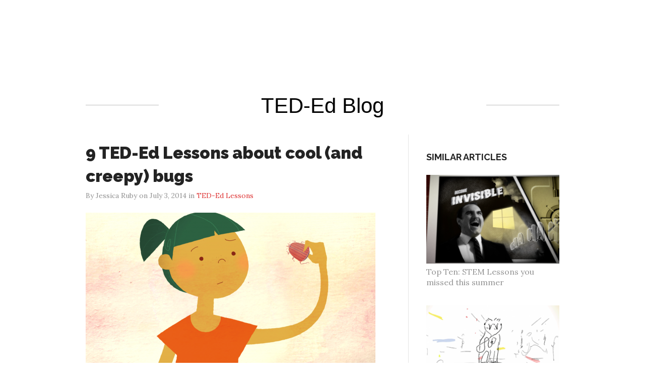

--- FILE ---
content_type: text/html; charset=UTF-8
request_url: https://blog.ed.ted.com/2014/07/03/9-ted-ed-lessons-about-cool-and-creepy-bugs/
body_size: 8663
content:

<!DOCTYPE html>
<html lang="en-US">


<head>
<meta charset="TED-Ed Blog" />


<meta name="viewport" content="width=device-width, initial-scale=1.0, maximum-scale=1.0, minimum-scale=1.0"> 
<title>9 TED-Ed Lessons about cool (and creepy) bugs | </title>
<link rel="profile" href="http://gmpg.org/xfn/11">
<link rel="pingback" href="http://blog.ed.ted.com/xmlrpc.php" />

<link rel="stylesheet" href="https://blog.ed.ted.com/wp-content/themes/aie/css/base.css" type="text/css" media="screen" />
<link rel="stylesheet" href="https://blog.ed.ted.com/wp-content/themes/aie/css/skeleton960.css" type="text/css" media="screen" />
<link rel="stylesheet" href="https://blog.ed.ted.com/wp-content/themes/aie/css/flexslider.css" type="text/css" media="screen" />

<link rel="stylesheet" type="text/css" media="all" href="https://blog.ed.ted.com/wp-content/themes/aie-child/style.css" />
<link rel="stylesheet" href="https://blog.ed.ted.com/wp-content/themes/aie/iconfonts/toptxt-icons.css" type="text/css" media="screen" />
<link rel="stylesheet" href="https://blog.ed.ted.com/wp-content/themes/aie/js/ui.totop/css/ui.totop.css" type="text/css" media="screen" />
<link href='https://fonts.googleapis.com/css?family=Raleway:400,500,600,700,900' rel='stylesheet' type='text/css'>
<link href='https://fonts.googleapis.com/css?family=Lora' rel='stylesheet' type='text/css'>


<style type="text/css">
::selection { background: #dd3333; }
::-moz-selection { background: #dd3333; }
.top-borders { background: #dd3333; }
.flex-caption-title { background: #dd3333; }
.port-thumb { background: #dd3333; }
.jqueryslidemenu ul li ul li a:hover { color: #dd3333; }
.jqueryslidemenu ul li a:hover { border-bottom:3px solid; color: #dd3333; }
h2.blog-post-titlee2 a:hover { color: #dd3333; }
.footer-inner .tagcloud a:hover { background: #dd3333; }
.dtchanger { color: #dd3333; }
.timed-ago4c { color: #dd3333; }
a { color: #dd3333; }
h2.portfolio-title a:hover { color: #dd3333; }
h2.blog-post-title  a:hover { color: #dd3333; }
h2.fg  a:hover { color: #dd3333; }
h2.hybrid-fg  a:hover { color: #dd3333; }
.side-feature-post-title a:hover { color: #dd3333; }
.blog-link a:hover { background: #dd3333; }
.tagcloud-sg-main a:hover { color: #dd3333; }
.nav-links-next a:hover { color: #dd3333; }
.nav-links-previous a:hover { color: #dd3333; }
a.comment-reply-link:hover { color: #dd3333; }
h4.bkt-title-2s  a:hover { color: #dd3333; }
h2.hybrid-post-title a:hover { color: #dd3333; }
.hybridp-link a { color: #dd3333; }
.tagcloud a:hover { background: #dd3333; }
.wpcf7-form p input.wpcf7-submit { background: #dd3333; }
.sidb-middle .tagcloud a:hover { background: #dd3333; }
.textwidget a { color: #dd3333; }
.textwidget a:hover { color: #dd3333; }
.sidb-middle .textwidget a { color: #dd3333; }
#respond .form-submit input { background: #dd3333; }
.sidb-middle .textwidget a:hover { color: #dd3333; }
.side-cats2 ul li a:hover { color: #dd3333; }
.related-posts-fade { background: #dd3333; }
.catchy-desc-po a { color: #dd3333; }
.catchy-desc-po a:hover { color: #dd3333; }
.comment-author cite a:hover { color: #dd3333; }
.commentlist .bypostauthor .comment-author .says { color: #dd3333; }
a.comment-edit-link:hover { color: #dd3333; }
.related-posts-fade2 { background: #dd3333; }

h2.blog-post-title-2s  a:hover  { color: #dd3333; }
</style>

<script type="text/javascript" src="https://blog.ed.ted.com/wp-content/themes/aie/js/jquery.min.js"></script>
<script type="text/javascript" src="https://blog.ed.ted.com/wp-content/themes/aie/js/comment-reply.js"></script>
<script type="text/javascript" src="https://blog.ed.ted.com/wp-content/themes/aie/js/jqueryslidemenu.js"></script>
<script type="text/javascript" src="https://blog.ed.ted.com/wp-content/themes/aie/js/faide.js"></script>
<script type="text/javascript" src="https://blog.ed.ted.com/wp-content/themes/aie/js/tinynav.min.js"></script>
<script type="text/javascript" src="https://blog.ed.ted.com/wp-content/themes/aie/js/jquery.flexslider-min.js"></script>
<script type="text/javascript" src="https://blog.ed.ted.com/wp-content/themes/aie/js/jquery.hoverdir.js"></script>
<script type="text/javascript" src="https://blog.ed.ted.com/wp-content/themes/aie/js/modernizr.custom.97074.js"></script>
<script type="text/javascript" src="https://blog.ed.ted.com/wp-content/themes/aie/js/jquery.masonry.min.js"></script>
<script type="text/javascript" src="https://blog.ed.ted.com/wp-content/themes/aie/js/ui.totop/js/easing.js"></script>
<script type="text/javascript" src="https://blog.ed.ted.com/wp-content/themes/aie/js/ui.totop/js/jquery.ui.totop.js"></script>
<script type="text/javascript" src="https://blog.ed.ted.com/wp-content/themes/aie/js/waypoints.js"></script>
<script type="text/javascript" src="https://blog.ed.ted.com/wp-content/themes/aie/js/waypoints-sticky.js"></script>


<!--[if lte IE 7]>
<style type="text/css">
html .jqueryslidemenu{height: 1%;} /*Holly Hack for IE7 and below*/
</style>
<![endif]-->

<script type="text/javascript">
  $(function () {
    window.addEventListener('message', tedReceiveMessage);

    function tedReceiveMessage(event) {
      if ( event.origin !== 'https://ed.ted.com' ) {
        return;
      }

      if ( 'undefined' !== typeof event.data.event ) {
        if ( 'user_action_dropdown_toggle' === event.data.event && 'undefined' !== typeof event.data.status ) {
          var $iframe = $('.blog_header_iframe');
          if ( 'open' === event.data.status ) {
            $iframe.addClass('blog_header_iframe--dropdown-open');
          } else {
            $iframe.removeClass('blog_header_iframe--dropdown-open');
          }
        }
      }
    }
  });
</script>

 <script>
    $(function () {

      // TinyNav.js 1
      $('#nav').tinyNav({
        active: 'selected',
		header: 'Navigation',
        label: ''
      });
      
  

    });
  </script>
  <script type="text/javascript">
    $(window).load(function() {
  $('.flexslider').flexslider({
    animation: "fade",
	controlNav: false
  });
});
  </script>
  
<script>
$(window).load(function(){
  $('.hybrid-posts-box-main, .portfolio-all-mainb2r').masonry({
    // options
    singleMode:true, itemSelector : '.hybrid-column, .portfolio-itemv2b'
  
  });
});
</script>

<script type="text/javascript">
  if (document.URL == "http://blog.ed.ted.com/tie") {
  	window.location = "http://blog.ed.ted.com/category/ted-ed-innovative-educators/";
  }
</script>



<link rel="alternate" type="application/rss+xml" title="TED-Ed Blog &raquo; Feed" href="https://blog.ed.ted.com/feed/" />
<link rel="alternate" type="application/rss+xml" title="TED-Ed Blog &raquo; Comments Feed" href="https://blog.ed.ted.com/comments/feed/" />
<link rel='stylesheet' id='shortcodes-ultimate-css'  href='https://blog.ed.ted.com/wp-content/themes/aie/inc/plugin/shortcodes/css/style.css?ver=3.9.5' type='text/css' media='all' />
<link rel='stylesheet' id='upw_theme_standard-css'  href='https://blog.ed.ted.com/wp-content/plugins/ultimate-posts-widget/css/upw-theme-standard.min.css?ver=3.6' type='text/css' media='all' />
<link rel='stylesheet' id='jetpack_image_widget-css'  href='https://blog.ed.ted.com/wp-content/plugins/jetpack/modules/widgets/image-widget/style.css?ver=20140808' type='text/css' media='all' />
<link rel='stylesheet' id='genericons-css'  href='https://blog.ed.ted.com/wp-content/plugins/jetpack/_inc/genericons/genericons/genericons.css?ver=3.1' type='text/css' media='all' />
<link rel='stylesheet' id='jetpack_css-css'  href='https://blog.ed.ted.com/wp-content/plugins/jetpack/css/jetpack.css?ver=3.8.2' type='text/css' media='all' />
<script type='text/javascript' src='https://blog.ed.ted.com/wp-includes/js/jquery/jquery.js?ver=1.10.2'></script>
<script type='text/javascript' src='https://blog.ed.ted.com/wp-includes/js/jquery/jquery-migrate.min.js?ver=1.2.1'></script>
<script type='text/javascript' src='https://blog.ed.ted.com/wp-content/themes/aie/inc/plugin/shortcodes/js/init.js?ver=3.9.5'></script>
<link rel="EditURI" type="application/rsd+xml" title="RSD" href="https://blog.ed.ted.com/xmlrpc.php?rsd" />
<link rel="wlwmanifest" type="application/wlwmanifest+xml" href="https://blog.ed.ted.com/wp-includes/wlwmanifest.xml" /> 
<link rel='prev' title='More than a click and a snap: Photography tips from TED&#8217;s Senior Photo Editor' href='https://blog.ed.ted.com/2014/07/02/more-than-a-click-and-a-snap-photography-tips-from-teds-senior-photo-editor/' />
<link rel='next' title='How tsunamis work (in animated GIFs)' href='https://blog.ed.ted.com/2014/07/09/how-tsunamis-work-in-5-animated-gifs/' />
<meta name="generator" content="WordPress 3.6" />
<link rel='canonical' href='https://blog.ed.ted.com/2014/07/03/9-ted-ed-lessons-about-cool-and-creepy-bugs/' />
<link rel='shortlink' href='https://wp.me/p4ewUQ-EP' />
<style type='text/css'>img#wpstats{display:none}</style>
<!-- Jetpack Open Graph Tags -->
<meta property="og:type" content="article" />
<meta property="og:title" content="9 TED-Ed Lessons about cool (and creepy) bugs" />
<meta property="og:url" content="https://blog.ed.ted.com/2014/07/03/9-ted-ed-lessons-about-cool-and-creepy-bugs/" />
<meta property="og:description" content="Bugs are amazing creatures &#8212; they inhabit the worlds below our feet, above our heads and everywhere in between. And while they tend to be small in size, they are anything but small in numbers…" />
<meta property="article:published_time" content="2014-07-03T14:17:17+00:00" />
<meta property="article:modified_time" content="2016-01-15T20:22:52+00:00" />
<meta property="og:site_name" content="TED-Ed Blog" />
<meta property="og:image" content="http://blog.ed.ted.com/wp-content/uploads/2014/01/EmmaBryceYT.png" />
<meta property="og:image:width" content="1920" />
<meta property="og:image:height" content="1080" />
<meta property="og:locale" content="en_US" />
<meta name="twitter:image" content="http://blog.ed.ted.com/wp-content/uploads/2014/01/EmmaBryceYT.png?w=640" />
<meta name="twitter:card" content="summary_large_image" />

</head>

<body class="single single-post postid-2531 single-format-standard"> 

<iframe class="blog_header_iframe" src="https://ed.ted.com/blog_header?parent=https://blog.ed.ted.com/" height="460" width="100%" scrolling="no" style="border: 0px; padding: 0px; margin: 0px;"></iframe>

 <div class="clear"></div>

 <div class="container">


 	    <div class="sixteen columns main-menu-container">
				
				</div><!-- end: grid_12 --> 

<div id="blog-header" class="sixteen columns">
    <div class="wrapper">
      <h2><a href="https://blog.ed.ted.com">TED-Ed Blog</a></h2>
      <div class="form-outside">
      
      </div>
    </div>
    
  </div>
  
  <div class="sixteen columns"> </div>
 
 
  <div class="eleven columns">
  <div class="all-posts-box">


	
 



   
 	 





						 
						   
							
						    	
			
							<h2 class="fg"><a href="https://blog.ed.ted.com/2014/07/03/9-ted-ed-lessons-about-cool-and-creepy-bugs/" rel="bookmark" title="Permanent Link to 9 TED-Ed Lessons about cool (and creepy) bugs">9 TED-Ed Lessons about cool (and creepy) bugs</a></h2>
							
							<div class="time-ago2s"><span class="post-datetime">By Jessica Ruby on July 3, 2014 in <a href="https://blog.ed.ted.com/category/lessons/" title="View all posts in TED-Ed Lessons" rel="category tag">TED-Ed Lessons</a></span>  </div>
							<div class="blog2-entry"><p><img class="alignnone size-large wp-image-2532" alt="EmmaBryceYT" src="http://blog.ed.ted.com/wp-content/uploads/2014/01/EmmaBryceYT-575x323.png" width="575" height="323" /></p>
<p>Bugs are amazing creatures &#8212; they inhabit the worlds below our feet, above our heads and everywhere in between. And while they tend to be small in size, they are anything but small in numbers: insects outnumber humans by the <em>billions. </em>Once you&#8217;ve taken a moment to shiver at that fact, remember that bugs can be a great source of scientific study, a key manufacturer of our favorite foods (including chocolate, coffee and honey) and, in many places, the perfect afternoon snack (more on that later). In this roundup, we&#8217;ll take a look TED-Ed&#8217;s best bug lessons, from the icky to the inspiring to the totally insane.</p>
<p><span id="more-2531"></span></p>
<p><img class="alignnone size-large wp-image-3779" alt="FernandaValdovinosYT" src="http://blog.ed.ted.com/wp-content/uploads/2014/01/FernandaValdovinosYT-575x323.jpg" width="575" height="323" /></p>
<p>Plants have a hard time finding mates &#8212; their inability to get up and move around tends to inhibit them. Luckily for plants, bees and other pollinator species (including butterflies, moths and birds) help matchmake these lonely plants in exchange for food. Fernanda S. Valdovinos explains<a href="http://ed.ted.com/lessons/how-bees-help-plants-have-sex-fernanda-s-valdovinos"> how these intricate pollination networks work and how it can all change from one season to the next.</a></p>
<p><img class="alignnone size-large wp-image-2533" alt="JessicaOreckEarwigYT" src="http://blog.ed.ted.com/wp-content/uploads/2014/01/JessicaOreckEarwigYT-575x323.jpg" width="575" height="323" /></p>
<p>An earwig is neither an ear nor a wig; <a href="http://ed.ted.com/lessons/mysteries-of-vernacular-earwig-jessica-oreck-and-rachael-teel">it is an insect</a>. Jessica Oreck and Rachael Teel explain how folklore gave this bug its name, combining entomology with etymology.</p>
<p><img class="alignnone size-large wp-image-3776" alt="ZackPattersonYT" src="http://blog.ed.ted.com/wp-content/uploads/2014/01/ZackPattersonYT-575x323.jpg" width="575" height="323" /></p>
<p>Honeybees are some of nature’s finest mathematicians. Not only can they calculate angles and comprehend the roundness of the earth, these smart insects build and live in one of the most mathematically efficient architectural designs around: the beehive. Zack Patterson and Andy Peterson delve into <a href="http://ed.ted.com/lessons/why-do-honeybees-love-hexagons-zack-patterson-and-andy-peterson">the very smart geometry behind the honeybee’s home</a>.</p>
<p><img class="alignnone size-large wp-image-2538" alt="CarlZimmerTEDYouthYT" src="http://blog.ed.ted.com/wp-content/uploads/2014/01/CarlZimmerTEDYouthYT-575x323.jpg" width="575" height="323" /></p>
<p><a href="http://ed.ted.com/lessons/parasite-tales-the-jewel-wasp-s-zombie-slave-carl-zimmer">This is stranger than science fiction</a>. The jewel wasp and the cockroach have a disgusting and fascinating parasitic relationship. The jewel wasp stuns the cockroach, and months later, a jewel wasp hatches out of the cockroach. At TEDYouth 2012, Carl Zimmer walks us through how this happens and why it personally fascinates him.</p>
<p><img class="alignnone size-large wp-image-2534" alt="RoseEvelethMosquitoYT" src="http://blog.ed.ted.com/wp-content/uploads/2014/01/RoseEvelethMosquitoYT-575x323.jpg" width="575" height="323" /></p>
<p><a href="http://ed.ted.com/lessons/the-loathsome-lethal-mosquito-rose-eveleth">Everyone hates mosquitos</a>. Besides the annoying buzzing and biting, mosquito-borne diseases like malaria kill over a million people each year (plus horses, dogs and cats). And over the past 100 million years, they&#8217;ve gotten good at their job &#8212; sucking up to three times their weight in blood, totally undetected. So shouldn&#8217;t we just get rid of them? Rose Eveleth shares why scientists aren&#8217;t sure.</p>
<p><img class="alignnone size-large wp-image-2535" alt="DinoMartin_YT" src="http://blog.ed.ted.com/wp-content/uploads/2014/01/DinoMartin_YT-575x323.jpg" width="575" height="323" /></p>
<p>Both honeybees and humans originated in East Africa, and the connection between us has survived the ages. <a href="http://ed.ted.com/lessons/the-human-and-the-honeybee-dino-martins">Some of your favorite delicacies &#8212; coffee, chocolate, mangoes &#8212; have the honeybee to thank</a> for their hard work of pollination. Dino Martins encourages us to remember how much we owe to these magnificent insects.</p>
<p><img class="alignnone size-large wp-image-2536" alt="RoseEvelethCicadasYT" src="http://blog.ed.ted.com/wp-content/uploads/2014/01/RoseEvelethCicadasYT-575x323.png" width="575" height="323" /></p>
<p>Every 13 or 17 years, billions of cicadas emerge from the ground to molt, mate and die. Adult cicadas only live a few weeks above ground, but you’d be hard pressed to ignore them &#8212; they are extremely loud! Rose Eveleth explains <a href="http://ed.ted.com/lessons/cicadas-the-dormant-army-beneath-your-feet-rose-eveleth">everything you need to know about these noisy insects</a>, admitting that there’s still some things we just don’t understand.</p>
<p><img class="alignnone size-large wp-image-3777" alt="EmmaBryceHoneybeeYT" src="http://blog.ed.ted.com/wp-content/uploads/2014/01/EmmaBryceHoneybeeYT-575x323.jpg" width="575" height="323" /></p>
<div>
<p>In the past decade, the US honeybee population has been decreasing at an alarming and unprecedented rate. While this is obviously bad news for honeypots everywhere, bees also help feed us in a bigger way &#8212; by pollinating our nation&#8217;s crops. Emma Bryce investigates <a href="http://ed.ted.com/lessons/the-case-of-the-vanishing-honeybees-emma-bryce">potential causes for this widespread colony collapse disorder</a>.</p>
<p><img class="alignnone size-large wp-image-3808" alt="Screen Shot 2014-07-02 at 3.09.16 PM" src="http://blog.ed.ted.com/wp-content/uploads/2014/01/Screen-Shot-2014-07-02-at-3.09.16-PM-575x319.png" width="575" height="319" /></p>
<p>What&#8217;s tasty, abundant and high in protein? Bugs! Although less common outside the tropics, entomophagy, the practice of eating bugs, was once extremely widespread throughout cultures. You may feel icky about munching on insects, but they feed about 2 billion people each day (Mmm, fried tarantulas). They also hold promise for food security and the environment. Emma Bryce <a href="http://ed.ted.com/lessons/should-we-eat-bugs-emma-bryce#review">makes a compelling case for dining on bugs.</a></p>
<p><a href="http://ed.ted.com/nominate_an_educator">Have an idea for a bug lesson? Nominate yourself and your idea here. &gt;&gt;</a></p>
</div>
<div class="sharedaddy sd-sharing-enabled"><div class="robots-nocontent sd-block sd-social sd-social-icon-text sd-sharing"><h3 class="sd-title">Share this:</h3><div class="sd-content"><ul><li class="share-facebook"><a rel="nofollow" data-shared="sharing-facebook-2531" class="share-facebook sd-button share-icon" href="https://blog.ed.ted.com/2014/07/03/9-ted-ed-lessons-about-cool-and-creepy-bugs/?share=facebook" target="_blank" title="Share on Facebook"><span>Facebook</span></a></li><li class="share-twitter"><a rel="nofollow" data-shared="sharing-twitter-2531" class="share-twitter sd-button share-icon" href="https://blog.ed.ted.com/2014/07/03/9-ted-ed-lessons-about-cool-and-creepy-bugs/?share=twitter" target="_blank" title="Click to share on Twitter"><span>Twitter</span></a></li><li class="share-email"><a rel="nofollow" data-shared="" class="share-email sd-button share-icon" href="https://blog.ed.ted.com/2014/07/03/9-ted-ed-lessons-about-cool-and-creepy-bugs/?share=email" target="_blank" title="Click to email this to a friend"><span>Email</span></a></li><li class="share-end"></li></ul></div></div></div> </div>

							
					
			<div class="tagcloud-sg-main"></div>

				<div class="footer-first-widget">
				<div class="related-footer footer-first-widget"><h2 class="footer-widget-title">Related Articles</h2>

<div class="upw-posts hfeed">

  
      
        
        <a href="https://blog.ed.ted.com/2023/01/06/ted-ed-launches-in-new-languages/" rel="bookmark"><article class="post-15122 post type-post status-publish format-standard hentry category-news category-lessons tag-animation tag-ted-ed-lessons">

          <header>

                          <div class="entry-image">
                
                  <img width="565" height="317" src="http://blog.ed.ted.com/wp-content/uploads/2023/01/dubbing-facebook-565x317.png" class="attachment-medium wp-post-image" alt="Xixi Wang" />                
              </div>
            
                          <h4 class="entry-title">
                
                  <p class="related-title">TED-Ed launches new language channels</p>
                
              </h4>
            
            
          </header>

          
          <footer>

            
            
            
          </footer>

        </article></a>

      
        
        <a href="https://blog.ed.ted.com/2015/07/07/whats-so-super-about-superheroes-this-teen-speaker-explains/" rel="bookmark"><article class="post-5794 post type-post status-publish format-standard hentry category-ted-ed-clubs tag-arjun-mehrotra tag-batman tag-singapore tag-superhero">

          <header>

                          <div class="entry-image">
                
                  <img width="565" height="432" src="http://blog.ed.ted.com/wp-content/uploads/2015/07/Screen-Shot-2015-07-02-at-5.40.10-PM-565x432.png" class="attachment-medium wp-post-image" alt="Screen Shot 2015-07-02 at 5.40.10 PM" />                
              </div>
            
                          <h4 class="entry-title">
                
                  <p class="related-title">What’s so super about superheroes? This teen speaker explains.</p>
                
              </h4>
            
            
          </header>

          
          <footer>

            
            
            
          </footer>

        </article></a>

      
  
</div>

</div>			 </div>

 
				
				 

				 
							
			<div id="comments">



								
</div><!-- #comments -->
							 
							   	
		</div><!-- end: blog-main --> </div>
      



 
  <div class="five columns">
  <div class="sidebar">





								<div class="related side-cats2"><div class="related sider-22"><h2>Similar Articles</h2>

<div class="upw-posts hfeed">

  
      
        
        <a href="https://blog.ed.ted.com/2013/08/15/top-ten-stem-lessons-you-missed-this-summer/" rel="bookmark"><article class="post-1555 post type-post status-publish format-standard hentry category-lessons">

          <header>

                          <div class="entry-image">
                
                  <img width="300" height="200" src="http://blog.ed.ted.com/wp-content/uploads/2013/08/joylininvisibilityyt1-300x200.png" class="attachment-medium wp-post-image" alt="JoyLinInvisibilityYT" />                
              </div>
            
                          <h4 class="entry-title">
                
                  <p class="related-title">Top Ten: STEM Lessons you missed this summer</p>
                
              </h4>
            
            
          </header>

          
          <footer>

            
            
            
          </footer>

        </article></a>

      
        
        <a href="https://blog.ed.ted.com/2016/07/18/5-theories-about-why-we-love-in-ted-ed-gifs/" rel="bookmark"><article class="post-8064 post type-post status-publish format-standard hentry category-lessons tag-gifs tag-love">

          <header>

                          <div class="entry-image">
                
                  <img width="565" height="317" src="http://blog.ed.ted.com/wp-content/uploads/2016/07/Love-image-565x317.png" class="attachment-medium wp-post-image" alt="Love image" />                
              </div>
            
                          <h4 class="entry-title">
                
                  <p class="related-title">5 theories about why we love (in TED-Ed GIFs)</p>
                
              </h4>
            
            
          </header>

          
          <footer>

            
            
            
          </footer>

        </article></a>

      
        
        <a href="https://blog.ed.ted.com/2015/02/27/why-microbes-matter-a-ted-ed-lesson-and-ted-talk-pairing/" rel="bookmark"><article class="post-5065 post type-post status-publish format-standard hentry category-lessons">

          <header>

                          <div class="entry-image">
                
                  <img width="565" height="317" src="http://blog.ed.ted.com/wp-content/uploads/2015/02/Green_Guillemin_microbes_social_thumb-565x317.jpg" class="attachment-medium wp-post-image" alt="Green_Guillemin_microbes_social_thumb" />                
              </div>
            
                          <h4 class="entry-title">
                
                  <p class="related-title">Why microbes matter: A TED-Ed Lesson and TED Talk pairing</p>
                
              </h4>
            
            
          </header>

          
          <footer>

            
            
            
          </footer>

        </article></a>

      
  
</div>

</div></div><div class="side-cats2"><div class="sider-22"><h2>Categories</h2>		<ul>
	<li class="cat-item cat-item-1166"><a href="https://blog.ed.ted.com/category/earth-school/" title="View all posts filed under Earth School">Earth School</a>
</li>
	<li class="cat-item cat-item-33"><a href="https://blog.ed.ted.com/category/interviews/" title="View all posts filed under Interviews">Interviews</a>
</li>
	<li class="cat-item cat-item-1"><a href="https://blog.ed.ted.com/category/news/" title="View all posts filed under News + Updates">News + Updates</a>
</li>
	<li class="cat-item cat-item-65"><a href="https://blog.ed.ted.com/category/ted-ed-clubs/" title="View all posts filed under TED-Ed Clubs">TED-Ed Clubs</a>
</li>
	<li class="cat-item cat-item-92"><a href="https://blog.ed.ted.com/category/ted-ed-innovative-educators/" title="View all posts filed under TED-Ed Innovative Educators">TED-Ed Innovative Educators</a>
</li>
	<li class="cat-item cat-item-32"><a href="https://blog.ed.ted.com/category/lessons/" title="View all posts filed under TED-Ed Lessons">TED-Ed Lessons</a>
</li>
	<li class="cat-item cat-item-1061"><a href="https://blog.ed.ted.com/category/ted-ed-student-talks/" title="View all posts filed under TED-Ed Student Talks">TED-Ed Student Talks</a>
</li>
		</ul>
</div></div>	

</div>
  </div>






</div><!-- end: container -->


  <div class="sixteen columns"> <div style="padding-bottom:50px;"></div>

<iframe frameborder="0" height="87" id="header" src="https://ed.ted.com/blog_footer" style="border:0; padding: 0; margin: 0;" width="100%" scrolling="no"></iframe>

  </div>                                    



	<!-- Normalize article heights: -->
	<script type="text/javascript">
		$(document).ready(function() {
			/*
			var defaults = {
	  			containerID: 'toTop', // fading element id
				containerHoverID: 'toTopHover', // fading element hover id
				scrollSpeed: 1200,
				easingType: 'linear' 
	 		};
			*/
			
			$().UItoTop({ easingType: 'easeOutQuart' });
			
		});
	</script>
	

	<script type="text/javascript">
		equalheight = function(container){

		var currentTallest = 0,
			 currentRowStart = 0,
			 rowDivs = new Array(),
			 $el,
			 topPosition = 0;
		 $(container).each(function() {

		   $el = $(this);
		   $($el).height('auto')
		   topPostion = $el.position().top;

		   if (currentRowStart != topPostion) {
			 for (currentDiv = 0 ; currentDiv < rowDivs.length ; currentDiv++) {
			   rowDivs[currentDiv].height(currentTallest);
			 }
			 rowDivs.length = 0; // empty the array
			 currentRowStart = topPostion;
			 currentTallest = $el.height();
			 rowDivs.push($el);
		   } else {
			 rowDivs.push($el);
			 currentTallest = (currentTallest < $el.height()) ? ($el.height()) : (currentTallest);
		  }
		   for (currentDiv = 0 ; currentDiv < rowDivs.length ; currentDiv++) {
			 rowDivs[currentDiv].height(currentTallest);
		   }
		 });
		}

		$(window).load(function() {
		  equalheight('.portfolio-itemv2');
		});


		$(window).resize(function(){
		  equalheight('.portfolio-itemv2');
		});
		
		( function( $ ) {
			$( document.body ).on( 'post-load', function () {
				$(".wp-post-image").load(function() {
					equalheight('.portfolio-itemv2');
				})
			} );
		} )( jQuery );
		 
	</script><!-- Starting the plugin -->
    <script type="text/javascript">
    infiniteScroll.settings.text = "Show more articles";
    </script>
	<div style="display:none">
	</div>

	<script type="text/javascript">
		window.WPCOM_sharing_counts = {"https:\/\/blog.ed.ted.com\/2014\/07\/03\/9-ted-ed-lessons-about-cool-and-creepy-bugs\/":2531};
	</script>
		<script type="text/javascript">
			var windowOpen;
		jQuery(document).on( 'ready post-load', function(){
			jQuery( 'a.share-facebook' ).on( 'click', function() {
				if ( 'undefined' !== typeof windowOpen ){ // If there's another sharing window open, close it.
					windowOpen.close();
				}
				windowOpen = window.open( jQuery(this).attr( 'href' ), 'wpcomfacebook', 'menubar=1,resizable=1,width=600,height=400' );
				return false;
			});
		});
		</script>
				<script type="text/javascript">
			var windowOpen;
		jQuery(document).on( 'ready post-load', function(){
			jQuery( 'a.share-twitter' ).on( 'click', function() {
				if ( 'undefined' !== typeof windowOpen ){ // If there's another sharing window open, close it.
					windowOpen.close();
				}
				windowOpen = window.open( jQuery(this).attr( 'href' ), 'wpcomtwitter', 'menubar=1,resizable=1,width=600,height=350' );
				return false;
			});
		});
		</script>
			<div id="sharing_email" style="display: none;">
		<form action="/2014/07/03/9-ted-ed-lessons-about-cool-and-creepy-bugs/" method="post">
			<label for="target_email">Send to Email Address</label>
			<input type="email" name="target_email" id="target_email" value="" />

			
				<label for="source_name">Your Name</label>
				<input type="text" name="source_name" id="source_name" value="" />

				<label for="source_email">Your Email Address</label>
				<input type="email" name="source_email" id="source_email" value="" />

						<input type="text" id="jetpack-source_f_name" name="source_f_name" class="input" value="" size="25" autocomplete="off" />
			<script> document.getElementById('jetpack-source_f_name').value = ''; </script>
			
			<img style="float: right; display: none" class="loading" src="https://blog.ed.ted.com/wp-content/plugins/jetpack/modules/sharedaddy/images/loading.gif" alt="loading" width="16" height="16" />
			<input type="submit" value="Send Email" class="sharing_send" />
			<a rel="nofollow" href="#cancel" class="sharing_cancel">Cancel</a>

			<div class="errors errors-1" style="display: none;">
				Post was not sent - check your email addresses!			</div>

			<div class="errors errors-2" style="display: none;">
				Email check failed, please try again			</div>

			<div class="errors errors-3" style="display: none;">
				Sorry, your blog cannot share posts by email.			</div>
		</form>
	</div>
<script type='text/javascript' src='https://s0.wp.com/wp-content/js/devicepx-jetpack.js?ver=202603'></script>
<script type='text/javascript' src='https://secure.gravatar.com/js/gprofiles.js?ver=2026Janaa'></script>
<script type='text/javascript'>
/* <![CDATA[ */
var WPGroHo = {"my_hash":""};
/* ]]> */
</script>
<script type='text/javascript' src='https://blog.ed.ted.com/wp-content/plugins/jetpack/modules/wpgroho.js?ver=3.6'></script>
<script type='text/javascript'>
/* <![CDATA[ */
var sharing_js_options = {"lang":"en","counts":"1"};
/* ]]> */
</script>
<script type='text/javascript' src='https://blog.ed.ted.com/wp-content/plugins/jetpack/modules/sharedaddy/sharing.js?ver=3.8.2'></script>
<script type='text/javascript' src='//stats.wp.com/e-202603.js' async defer></script>
<script type='text/javascript'>
	_stq = window._stq || [];
	_stq.push([ 'view', {v:'ext',j:'1:3.8.2',blog:'62568468',post:'2531',tz:'0',srv:'blog.ed.ted.com'} ]);
	_stq.push([ 'clickTrackerInit', '62568468', '2531' ]);
</script>


</body>
</html>
 
 

--- FILE ---
content_type: text/css
request_url: https://blog.ed.ted.com/wp-content/themes/aie-child/style.css
body_size: 3497
content:
/*
 Theme Name:   aie child
 Theme URI:    http://tedxinnovations.ted.com/
 Description:  aie Child Theme
 Author:       Sara Kladky
 Author URI:   http://tedxinnovations.ted.com/
 Template:     aie
 Version:      1.0.0
 License:      GNU General Public License v2 or later
 License URI:  http://www.gnu.org/licenses/gpl-2.0.html
 Tags:         light, dark, two-columns, right-sidebar, responsive-layout, accessibility-ready
 Text Domain:  aie-child
*/

@import url(../aie/style.css);

::selection {
	background-color: #ccc !important;
	color: initial !important;
}
::-moz-selection {
	background-color: #ccc !important;
	color: initial !important;
}

a:hover {
	color: #ff2b06;
	text-decoration: underline;
}

a.more-link:hover {
	color: #ff2b06;
	text-decoration: none;
}

a.more-link {
	color: #000;
}

.search-button {
	display: block !important;
}

.button, button, input[type="submit"], input[type="reset"], input[type="button"] {
	text-shadow: none;
}

/*   HEADER   */

#header-logo {
  display: block;
  width: 47px;
  height: 17px;
  background: url(images/logoTEDSmallRed.png);
  text-indent: -9999px;
}

.back-to-ted {
  display: inline-block;
  vertical-align: top;
  float: right;
}

.site-header {
	margin-top: 20px;
	max-width: 936px;
    margin-left: 15px;
}

.jqm-main {
	max-width: 936px;
	margin-left: 5px;
}

.jqueryslidemenu ul {
	border-top: 3px solid #232323;
}

#myslidemenu {
	border-bottom: none;
}

.search-button input.search-field {
	font-size: 15px;
	font-style: normal; 
    color: #999;
}

.search-button input#s[type="text"]:focus {
	color: #000;
}

#blog-header .wrapper {
    border-top-color: #BEBEBE;
    border-top-style: solid;
    border-top-width: 1px;
    color: #000;
    display: block;
    font-family: HelveticaNeueW01-45Ligh, Helvetica, Arial, sans-serif;
    font-size: 42px;
    font-weight: normal;
    height: 58px;
    line-height: 58px;
    margin-top: 38px;
    text-align: center;
}

#blog-header h2 {
    font-family: HelveticaNeueW01-45Ligh, Helvetica, Arial, sans-serif;
    font-size: 42px;
    font-weight: normal;
    top: -28px;
    position: relative;
    display: inline-block;
    background: #fff;
    width: 650px;
}

#blog-header h2 a {
    color: #000;
}

#blog-header h2 a:hover {
    color: #ff2b06;
    text-decoration: none; 
}

@media (max-width: 767px) {

	#blog-header .wrapper {
    border-top: none;
  }
	
	#blog-header h2 {
		width: 100%;
		top: 0;
	}
	
	.main-menu-container {
		display: none !important;
	}

}

/*    BLOG FEED    */

.main-container {
	margin-bottom: 100px;
}

.blog-heading {
	text-transform: none;
}

.featured-image-container {
	margin-right: 32px;
}

.featured-post .portfolio-itemv2 {
  width: 936px;
}
.featured-post .portfolio-title, .featured-post .portfolio-description p {
	text-align: left;
	width: 100%;
}

.featured-post .portfolio-title {
	margin: 0 0 10px;
}

.port-thumb {
  background: #fff !important;
}

.pfolio-item-fixer img {
  width: 100%;
  height: auto;
}

.port-thumb {
	height: auto;
}

.portfolio-title, .portfolio-description p {
    text-align: left;
    margin: 0px 0 10px;
}

.portfolio-description p {
	 font-size: 16px;
	 line-height: 23px;
}

.portfolio-title {
    margin-top: 10px;
}

h2.portfolio-title {
    line-height: 16px;
    font-weight: 700;
}

#infinite-handle span {
	display: inline-block !important;
	margin-top: 30px;
	text-align: center;
	background: #000 !important;
	border-radius: 3px !important;
	font-size: 16px !important;
	font-family: 'Raleway', sans-serif;
	font-weight: 700;
	text-transform: uppercase;
	color: #fff;
	height: 25px;
	padding-top: 12px !important;
	padding-bottom: 8px !important;
}

#infinite-handle span:hover {
	background-color: #ff2b06 !important;
	color: #fff;
}

@media (min-width: 960px) {
	.jqueryslidemenu {
		margin-top: -40px;
	}
	.featured-post .portfolio-itemv2 {
	  margin: 25px 0 10px 5px;
	}
	.featured-text-container, .featured-image-container {
		width: 450px;
		display: inline-block;
		vertical-align: top;
	}
	.featured-post .portfolio-itemv2 h2.portfolio-title a {
	  font-size: 34px;
	  line-height: 36px;
	}
	.portfolio-row .portfolio-itemv2 {
	  padding: 60px 0 0;
	}
	#infinite-handle span {
		width: 93.3%;
	}
	.blog-heading-desc {
		width: 931px;
	}
	#portfolio-row .port-thumb {
		width: 292px;
    height: 164px;
    overflow: hidden;
	}
}
@media (min-width: 768px) and (max-width: 959px) {
	.jqueryslidemenu {
		margin-top: -40px;
	}
	.featured-post .portfolio-itemv2 {
	  margin: 25px 0 15px 5px;
	}
	.featured-text-container, .featured-image-container {
		width: 355px;
		display: inline-block;
		vertical-align: top;
	}
	.featured-post .portfolio-itemv2 h2.portfolio-title a {
	  font-size: 34px;
	  line-height: 36px;
	}
	.portfolio-row .portfolio-itemv2 {
	  padding: 40px 0 0;
	}
	#infinite-handle span {
		width: 89.5%;
	}
	#portfolio-row .port-thumb {
		width: 228px;
    height: 128px;
    overflow: hidden;
	}
}
@media (min-width: 480px) and (max-width: 767px) {
	.jqm-main {
		width: 415px;
	}
	.jqm-main {
		margin-top: -70px;
		border-bottom: 3px solid #232323 !important;
	}
	.jqueryslidemenu {
		margin-top: 0px;
	}
	.featured-post .portfolio-itemv2 {
	  margin: 25px 0 15px 5px;
	}
	.featured-text-container, .featured-image-container {
		width: 415px;
	}
	.featured-text-container {
		margin-top: 10px;
	}
	.featured-post .portfolio-itemv2 h2.portfolio-title a {
	  font-size: 34px;
	  line-height: 36px;
	}
	.portfolio-row .portfolio-itemv2 {
	  padding: 40px 0 0;
	}
	#infinite-handle span {
		width: 86.3%;
	}
	#portfolio-row .port-thumb {
		width: 195px;
    height: 110px;
    overflow: hidden;
	}
}
@media (max-width: 479px) {
	.container {
	  width: 290px;
	  overflow:hidden
	}
	.site-header {
		margin-left: 7px;
	}
	.jqm-main {
		width: 280px;
		margin-top: -70px;
	}
	.search-button {
		float: left;
		width: 95%;
	}
	.main-menu-container {
		border-bottom: 3px solid #232323 !important;
	}
	.search-button input#s {
		padding-left: 0px;
	}
	.featured-post .portfolio-itemv2 {
	  margin: 25px 0 10px 5px;
	}
	.featured-text-container, .featured-image-container {
		width: 279px;
	}
	.portfolio-row .portfolio-itemv2 {
	  padding: 40px 0 0;
	}
	#infinite-handle span {
		width: 86%;
	}
}

/*    BLOG POSTS    */

#mc_embed_signup_scroll .clear {
    overflow: visible !important;
    visibility: visible !important;
}

.video-container { position: relative; padding-bottom: 56.25%; height: 0; overflow: hidden; margin-bottom: 10px; }
.video-container iframe, .video-container object, .video-container embed, .video-container video { position: absolute; top: 0; left: 0; width: 100%; height: 100%; }

.subscribe-label {
	vertical-align: super;
}

#respond .form-submit input {
  background: #000 !important;
}

#respond .form-submit input:hover {
  background: #ff2b06 !important;
}

h2.fg a {
    font-size: 33px;
}

.time-ago2s {
    font-size: 14px;
}

.blog2-entry img {
	max-width: 598px;
	height: auto;
}

.blog2-entry p {
    line-height: 26px;
    font-size: 18px;
}

blockquote p {
		border-left: none;
		color: #77787b !important;
		font-size: 25px !important;
		line-height: 35px !important;
		padding: 0 !important;
		text-align: center;
		margin: 35px 20px 50px;
}

@media only screen and (max-width: 959px) and (min-width: 768px) {
	.blog2-entry img {
		max-width: 460px;
	}
}

@media only screen and (max-width: 767px) and (min-width: 480px) {
	.blog2-entry img {
		max-width: 411px;
	}
}

@media only screen and (max-width: 479px) {
	.blog2-entry img {
		max-width: 280px;
	}
	
	.container .eleven.columns {
		width: 290px !important;
	}
}

/*    SIDEBAR    */

.sidebar h2 {
	text-transform: uppercase;
	font-size: 16px;
}

.side-cats2 ul li a {
    font-size: 16px;
}


.follow {
	height: 32px;
	width: 32px;
	float: left;
	display: block;
	background-repeat: no-repeat;
	text-indent: -9999px;
	margin-right: 6px;
	margin-bottom: 26px;
}

.follow.facebook {
  background: url(images/Facebook-32.png);
}
.follow.instagram {
  background: url(images/Instagram-32.png);
}

.follow.twitter {
  background: url(images/Twitter-32.png);
}

.follow.youtube {
  background: url(images/YouTube-32.png);
}

.follow.plus {
  background: url(images/GooglePlus-32.png);
}

.follow-buttons {
	height: 30px;
}

.related h2 {
	padding-bottom: 15px;
}

.sider-22 h2 {
	font-size: 18px;
}

.upw-posts article {
		margin-bottom: 2.5em !important;
}

.upw-image img, .jetpack-image-container img {
	max-width: 100%;
}

.jetpack-image-container img {
	height: auto;
	border: 1px solid #000;
}

.upw-posts .entry-image {
    margin-bottom: 0 !important; 
}

.upw-content .post-title a {
	padding: 0;
}

.side-cats2 .textwidget li a {
	color: #d33;
}

.side-cats2 .textwidget li a:hover {
	text-decoration: underline;
	color: #d33;
}

.related .post .related-title {
	  text-decoration: none;
    color: #939393;
    font-family: 'Lora', serif;
    font-size: 16px;
    font-weight: 400;
    line-height: 21px;
}

.wp-caption p, .textwidget {
	  text-decoration: none;
    color: #939393 !important;
    font-family: 'Lora', serif;
    font-size: 16px !important;
    font-weight: 400;
    line-height: 21px !important;
    font-style: normal;
}

.textwidget {
	  margin-bottom: 20px;
}

.lb-style-custom .lb-like {
	padding-left: 10px !important;
}

.lb-style-custom .lb-count {
	padding-right: 10px !important;
}

.lb-loaded {
	margin-bottom: 20px !important;
}

.related a:hover .related-title {
	color: #D33;
	text-decoration: none;
}

.lb-dislike-icon { display: none !important; }

@media (max-width: 767px) and (min-width: 480px) {
		.related .post {
			width: 44%;
			display: inline-block;
			vertical-align: top;
			margin-right: 22px;
		}
		.related img {
			width: 100%;
		}
}

@media (max-width: 479px) {
		.related img {
			width: 100%;
		}
}

/*    FOOTER    */

h2.footer-widget-title {
	color: #232323;
	font-size: 18px;
	text-transform: uppercase;
	font-weight: 700;
}

.related-footer .post {
	width: 46%;
	display: inline-block;
	vertical-align: top;
}

.related-footer a:hover .related-title {
	color: #D33;
	text-decoration: none;
}

.related-footer .post:first-child {
	margin-right: 22px;
}

.related-footer .post .related-title {
	  text-decoration: none;
    color: #939393;
    font-family: 'Lora', serif;
    font-size: 16px;
    font-weight: 400;
    line-height: 21px;
}

.related-footer .post h4 {
    line-height: 21px;
}

.related-footer .upw-posts article {
		border-bottom: none !important;
}

@media (max-width: 767px) and (min-width: 480px) {
		.related-footer .post {
			width: 44%;
			display: inline-block;
		}
		
		.related-footer img {
			width: 100%;
		}
		
		.comment-subscription-form {
			 margin-top: 20px !important;
		}
}

@media (max-width: 479px) {
		.related-footer .post {
			width: 100%;
		}
		
		.related-footer img {
			width: 100%;
		}
		
		.comment-subscription-form {
			 margin-top: 20px !important;
		}
}

#footer {
  background: #eee;
  margin-top: 25px;
  border-top: none;
}

#footer .wrap {
  max-width: 940px;
  margin: 0 auto;
  overflow: hidden;
}

@media only screen and (max-width: 959px) and (min-width: 768px) {
	#footer .wrap {
	  max-width: 748px;
	}
}

@media only screen and (max-width: 767px) and (min-width: 480px) {
	#footer .wrap {
	  max-width: 420px;
	}
}

@media only screen and (max-width: 479px) {
	#footer .wrap {
	  max-width: 290px;
	}
}

#footer-inner {
  padding: 20px 10px;
  overflow: hidden;
}

@media only screen and (min-width: 1024px) {
	#footer-inner {
	  padding: 20px 0;
	}
}

#footer-logo {
  display: block;
  width: 47px;
  height: 17px;
  background: url(images/logoTEDSmallRed.png);
  text-indent: -9999px;
}

.copyright {
	margin: 1.4em 0;
	font-family: "Helvetica Neue", "Helvetica", "Arial", Sans-serif;
	font-size: 13px;
	color: #333;
	line-height: 1.4;
}

#footer-links {
  margin: 0 0 30px 0;
  padding: 0;
  list-style: none;
  overflow: hidden;
}

@media only screen and (min-width: 768px) {
	#footer-links li {
	  float: left;
	  margin-right: 20px;
	}
}

#footer-links li {
  display: inline;
}

#footer-links a {
  font-weight: bold;
  color: #AAA;
  display: block;
  padding: 4px 0;
  font-family: "Helvetica Neue", "Helvetica", "Arial", Sans-serif;
  font-size: 13px;
  line-height: 1.4;
}


/* Clubs Styles */

.club-post, .clubs-button-container { clear: both; } 
.club-text h1 { font-family: HelveticaNeueW01-45Ligh,Helvetica,Arial,sans-serif; line-height: 32px; } 
.club-text .club-byline { font-family: HelveticaNeueW01-45Ligh,Helvetica,Arial,sans-serif; font-size: 12px; color: #bbb; margin-top: 10px; } 
.club-text .more-link { display: block; font-family: HelveticaNeueW01-45Ligh,Helvetica,Arial,sans-serif; } 

@media only screen and (min-width: 1260px) {
.club-image { width: 410px; float: left; }
.club-image img { width: 409px; height: auto; margin-bottom: 50px; }
.club-text { width: 816px; margin-bottom: 50px; padding-left: 438px; }
.club-text p { font-family: HelveticaNeueW01-45Ligh,Helvetica,Arial,sans-serif; font-size: 16px; color: #5e5e5e; padding: 16px 0; }
a.clubs-button, a.clubs-button:link { background-color: #ff2b06; border: medium none; border-radius: 2px 2px 2px 2px; box-shadow: 0 0 5px rgba(0,0,0,0.3); color: #FFFFFF; float: left; font-family: HelveticaNeueW01-45Ligh,Helvetica,Arial,sans-serif; font-weight: normal; font-size: 20px; height: 45px; line-height: 44px; margin: 31px 0 50px 438px; overflow: hidden; padding: 0; position: relative; text-align: center; width: 409px;  }
.club-text .more-link { padding-top: 15px; font-size: 14px; } 
}
@media only screen and (min-width: 1120px) and (max-width: 1259px) {
.club-image { width: 365px; float: left; }
.club-image img { width: 364px; height: auto; margin-bottom: 50px; }
.club-text { width: 728px; margin-bottom: 50px; padding-left: 390px; }
.club-text p { font-family: HelveticaNeueW01-45Ligh,Helvetica,Arial,sans-serif; font-size: 16px; color: #5e5e5e; padding: 15px 0; }
a.clubs-button, a.clubs-button:link { background-color: #ff2b06; border: medium none; border-radius: 2px 2px 2px 2px; box-shadow: 0 0 5px rgba(0,0,0,0.3); color: #FFFFFF; float: left; font-family: HelveticaNeueW01-45Ligh,Helvetica,Arial,sans-serif; font-weight: normal; font-size: 20px; height: 45px; line-height: 44px; margin: 31px 0 50px 390px; overflow: hidden; padding: 0; position: relative; text-align: center; width: 364px;  }
.club-text .more-link { padding-top: 15px; font-size: 14px; } 
}
@media only screen and (min-width: 940px) and (max-width: 1119px) {
.club-image { width: 296px; float: left; }
.club-image img { width: 295px; height: auto; margin-bottom: 50px; }
.club-text { width: 609px; margin-bottom: 50px; padding-left: 316px; }
.club-text p { font-family: HelveticaNeueW01-45Ligh,Helvetica,Arial,sans-serif; font-size: 14px; color: #5e5e5e; padding: 12px 0; }
a.clubs-button, a.clubs-button:link { background-color: #ff2b06; border: medium none; border-radius: 2px 2px 2px 2px; box-shadow: 0 0 5px rgba(0,0,0,0.3); color: #FFFFFF; float: left; font-family: HelveticaNeueW01-45Ligh,Helvetica,Arial,sans-serif; font-weight: normal; font-size: 20px; height: 45px; line-height: 44px; margin: 31px 0 50px 316px; overflow: hidden; padding: 0; position: relative; text-align: center; width: 295px;  }
.club-text .more-link { padding-top: 0px; font-size: 12px; } 
}
@media only screen and (max-width: 939px) { 
.club-image { width: 212px; float: left; }
.club-image img { width: 211px; height: auto; margin-bottom: 50px; }
.club-text { width: 453px; margin-bottom: 50px; padding-left: 226px; }
.club-text p { font-family: HelveticaNeueW01-45Ligh,Helvetica,Arial,sans-serif; font-size: 14px; color: #5e5e5e; padding: 8px 0; }
a.clubs-button, a.clubs-button:link { background-color: #ff2b06; border: medium none; border-radius: 2px 2px 2px 2px; box-shadow: 0 0 5px rgba(0,0,0,0.3); color: #FFFFFF; float: left; font-family: HelveticaNeueW01-45Ligh,Helvetica,Arial,sans-serif; font-weight: normal; font-size: 20px; height: 45px; line-height: 44px; margin: 31px 0 50px 226px; overflow: hidden; padding: 0; position: relative; text-align: center; width: 211px;  }
.club-text .more-link { padding-top: 0px; font-size: 12px; } 
}

.category #container { padding: 20px 0 10px 0; }

#post img.aligncenter {
margin: 0 auto 10px auto;
}

.blog_header_iframe {
  height: 460px;
  position: relative;
  z-index: 10;
}

.blog_header_iframe.blog_header_iframe--dropdown-open {
  z-index: 1000;
}

.home.blog > .container, .single.single-post > .container, .archive.category > .container {
  margin-top: -296px;
}


--- FILE ---
content_type: text/css
request_url: https://blog.ed.ted.com/wp-content/themes/aie/iconfonts/toptxt-icons.css
body_size: 298
content:
#top-icons {  width: 990px; margin: 0 auto;padding-top:9px; }


.mobile-icon { font-weight:700;font-family: 'Raleway', sans-serif; font-size:11px; color:#fff;padding: 1px 7px 1px 14px; margin: 0 0 0 20px; background:url(mobile.png) no-repeat left; }
.email-icon { font-weight:700;font-family: 'Raleway', sans-serif; font-size:11px; color:#fff;padding: 1px 7px 1px 19px; margin: 0 0 0 13px; background:url(email.png) no-repeat left; }
.clock-icon { font-weight:700;font-family: 'Raleway', sans-serif; font-size:11px; color:#fff;padding: 3px 7px 1px 17px; margin: 0 0 0 13px; background:url(clock.png) no-repeat left; }

.pone2 { margin-right:22px;float:right; font-family: 'Raleway', sans-serif; font-size:11px; color:#fff;padding-right:0px; margin-top:-5px; font-weight:700; }
.pone2 a { font-weight:700; margin-left:3px; margin-right:3px;font-family: 'Raleway', sans-serif; font-size:11px;color:#fff; text-decoration:underline;}
.pone2 a:hover { text-decoration:none; border-bottom:none; color:#fff; }

.mobiletxt { float:left;font-family: 'Raleway', sans-serif; font-size:11px; color:#fff;padding-left:5px; margin-top:-5px; font-weight:400; }
.mobiletxt a { color:#fff!important; }
.emailtxt { float:left;font-family: 'Raleway', sans-serif; font-size:11px; color:#fff;padding-left:5px; margin-top:-5px; font-weight:400; }
.clocktxt { float:left;font-family: 'Raleway', sans-serif; font-size:11px; color:#fff;padding-left:5px; margin-top:-5px; font-weight:400; }

--- FILE ---
content_type: text/css
request_url: https://blog.ed.ted.com/wp-content/themes/aie/js/ui.totop/css/ui.totop.css
body_size: 246
content:
/*
|--------------------------------------------------------------------------
| UItoTop jQuery Plugin 1.2
| http://www.mattvarone.com/web-design/uitotop-jquery-plugin/
|--------------------------------------------------------------------------
*/

#toTop {
	display:none;
	text-decoration:none;
	position:fixed;
	bottom:21px;
	right:21px;
	overflow:hidden;
	width:48px;
	height:48px;
	border:none;
	text-indent:100%;
	background:url(../img/ui.totop2.png) no-repeat left top;
}

#toTopHover {
	background:url(../img/ui.totop2.png) no-repeat left -48px;
	width:48px;
	height:48px;
	display:block;
	overflow:hidden;
	float:left;
	opacity: 0;
	-moz-opacity: 0;
	filter:alpha(opacity=0);
}

#toTop:active, #toTop:focus {
	outline:none;
}

--- FILE ---
content_type: text/css
request_url: https://blog.ed.ted.com/wp-content/themes/aie/style.css
body_size: 11154
content:
/*  
Theme Name: Aie
Version: 1.0
Author: MoonThemes.com
Author URI: http://www.moonthemes.com 
Theme URI: http://www.moonthemes.com 
Description: Premium Wordpress Theme by MoonThemes
*/         

.search-button { float:right; margin-top:3px; margin-right:24px;}

.search-button .button { display:none!important;}


.search-button input#s {  background:none; border:none!important; border:0px!important; height:22px; width:107px; margin:6px 0 10px; }
.search-button input#searchsubmit {  color:#000; background:url(images/icon-search.gif) no-repeat!important; border:none; width:36px; height:36px;  }
.search-button input#s[type="text"]:focus { -moz-box-shadow: none;
   -webkit-box-shadow: none;
   box-shadow: none; color:#999; }
.search-button input.search-field { border:0; padding-left:8px; font-family: Georgia;  font-style:italic; font-size:11px; color:#888888;  font-weight: 400; outline:none; } 
.search-sub-inner { position:relative; }
.search-subgo {  position:absolute; top:18px; right:-33px; }


.jqm-main { width:940px;  height:54px; border-bottom: 3px solid #232323;}
.jqueryslidemenu{ margin-top:40px; 
font-family: 'Raleway', sans-serif;font-size:14px; 
background: none; font-weight:700;
width: 100%;
}
.jqm-main.stuck4 { top:-41px; position:fixed; z-index:9999!important; width:940px!important; height:54px; padding-bottom:40px; border-bottom:none!important; } 



.jqm-main2.stuck  { 
left:0; 
box-shadow: 0 8px 15px rgba(0, 0, 0, 0.1);
background: rgba(256, 256, 256, .95);
opacity: 1;
top:-41px;
position:fixed;
width:100%;
height:54px;
z-index:11!important;
padding-bottom:40px;
border-bottom:none!important;
} 

.jqueryslidemenu ul{ border-top: 1px solid #e5e5e5; 
margin: 0;
padding: 0;
list-style-type: none;
}

/*Top level list items*/
.jqueryslidemenu ul li{
position: relative;
display: inline;
float: left;
z-index:100;
margin-bottom: 0px !important;
}

/*Top level menu link items style*/
.jqueryslidemenu ul li a{
display: block;
/*background of tabs (default state)*/
color: white;
padding: 18px 26px; 
color: #000; 
text-decoration: none; height:17px;  




}

* html .jqueryslidemenu ul li a{ /*IE6 hack to get sub menu links to behave correctly*/
display: inline-block;
}

.jqueryslidemenu ul li a:link, .jqueryslidemenu ul li a:visited{
color: #333;
}

.jqueryslidemenu ul li a:hover{  border-bottom:3px solid #dd3333; 
color:#dd3333; 
background:#f8f8f8;
}
	
/*1st sub level menu*/
.jqueryslidemenu ul li ul{
position: absolute;
left: 0;
display: block; 
visibility: hidden;border-top:none!important; 
}

/*Sub level menu list items (undo style from Top level List Items)*/
.jqueryslidemenu ul li ul li{
display: list-item;
float: none; z-index:9999; top: 18px!important; 
}

/*All subsequent sub menu levels vertical offset after 1st level sub menu */
.jqueryslidemenu ul li ul li ul{ top: 0; 
}


/* Sub level menu links style */
.jqueryslidemenu ul li ul li a,
.jqueryslidemenu ul li ul li a:link,
.jqueryslidemenu ul li ul li a:visited{
font-family: 'Raleway', sans-serif;font-size:14px; font-weight:700; text-transform:none;
width: 160px; /*width of sub menus*/
padding: 18px 0 18px 26px; background: #333333; color:#ffffff;border-bottom:none!important; 
margin: -18px 0 0 0 ;
border-top-width: 0;


}

.jqueryslidemenu ul li ul li a:hover{ /*sub menus hover style*/
background: #333333;
color: #dd3333;
}

/* ######### CSS classes applied to down and right arrow images  ######### */

.downarrowclass{
position: absolute;
top: 15px;
right: 17px;

}

.rightarrowclass{
position: absolute;
top: 10px;
right: 9px;

}

.jqueryslidemenu > li.current-menu-item > a,
.jqueryslidemenu > li.current-menu-ancestor > a { font-weight:900; text-decoration:none;  }








/*
=====================================================
                    HEADER STYLES
-----------------------------------------------------*/

.top-borders { height:28px; background:#464646;  }




.main{ background:#fff; }
.logo { text-align:center; padding-top:50px; }

.slogan-main { margin-bottom:9px;margin-top:20px; border-top: 1px solid #eceded; border-bottom: 1px solid #f9f9f9 }
.slogan-inner {  border-top: 1px solid #f9f9f9; border-bottom: 1px solid #eceded }
.slogan-text { font-family:Georgia; font-size:11px; color:#888888; text-shadow: 1px 0px #f7f7f7; line-height:18px; text-align:right; font-style:italic; padding:7px 0 8px; }
.all-posts-box { width:598px; border-right:1px solid #e5e5e5; padding-right:42px;  }
.all-posts-box-slider { margin-left:47px; margin-top:45px; width:981px; }

.posts-spacer { margin-bottom:10px; -moz-box-shadow: 0 0 2px #aaa;
   -webkit-box-shadow: 0 0 2px #aaa;
   box-shadow: 0 1px 2px #d5d5d5; background:#fff; overflow:hidden;}
.hybrid-spacer { margin-bottom:10px; -moz-box-shadow: 0 0 2px #aaa;
   -webkit-box-shadow: 0 0 2px #aaa;
   box-shadow: 0 1px 2px #d5d5d5; background:#fff; overflow:hidden;}
.time-ago {padding-top:20px; margin-right:385px; margin-left:388px;font-family: 'Lora', serif; font-size:16px; color:#c0c0c0; border-bottom: 2px dashed #f2f2f2; text-align:center; padding-bottom:1px; } 

.blog2-entry {  }
.blog2-entry  p { line-height:21px; font-family: 'Lora', serif;font-size:14px;  color:#555; font-weight: 400; }
.time-ago2 { padding:10px 0 8px;font-family: 'Lora', serif;font-size:12px; color:#a5a5a5; }
.time-ago2s { padding:5px 0 23px;font-family: 'Lora', serif;font-size:12px; color:#919191; }
.fg { line-height:45px; padding-top:14px; margin-bottom:0px; }
h2.fg  {font-family: 'Raleway', sans-serif; font-weight:900;font-size:30px; color:#232323; }
h2.fg  a { font-family: 'Raleway', sans-serif; font-weight:900;font-size:30px; color:#232323; text-decoration:none; }
h2.fg  a:hover { color:#dd3333; text-decoration:none; }

.blog-post-titlee2 { padding:4px 0 0; margin-bottom:0px; margin-left:-1px; line-height:19px!important;  }
h2.blog-post-titlee2  a { font-family: 'Raleway', sans-serif; font-weight:900;font-size:18px; color:#232323; text-decoration:none;}
h2.blog-post-titlee2  a:hover { color:#dd3333; text-decoration:none; }
.time-ago2ed { padding:10px 0 8px;font-family: 'Lora', serif;font-size:12px; color:#a5a5a5; }
.blog2-entrye2 {  }
.blog2-entrye2  p { line-height:21px; font-family: 'Lora', serif;font-size:14px;  color:#555; font-weight: 400; }

.hybrid-posts-box-main {width:980px; }
.hybrid-posts-fixer img { width:208px; }
.hybrid-column { float:left; display:inline; width:208px; margin-right:36px; padding-bottom:35px; padding-top:32px; border-bottom:1px solid #e5e5e5; }
.hybrid-post-title { padding:4px 0 0; margin-bottom:0px; margin-left:-1px; line-height:19px!important;  }
h2.hybrid-post-title  a { font-family: 'Raleway', sans-serif; font-weight:900;font-size:19px; color:#232323; text-decoration:none;}
h2.hybrid-post-title  a:hover { color:#dd3333; text-decoration:none; }
.hybridtime { padding:11px 0 7px;font-family: 'Lora', serif;font-size:12px; color:#a5a5a5; }
.hybridp-link { margin: -11px 0 0px; padding-bottom:20px;  }
.hybridp-link a { font-family: 'Raleway', sans-serif; font-size:14px; color:#dd3333; font-weight:500; text-decoration:none; }
.hybridp-link a:hover { text-decoration:none; color:#232323;  }

.hbdrh {border-bottom:2px solid #232323;}
.hybrid-fg { line-height:1.5em; padding-top:11px; }
h2.hybrid-fg   { font-family: 'Raleway', sans-serif;  font-size:15px; color:#222; font-weight: 700; }
h2.hybrid-fg   a { font-family: 'Raleway', sans-serif;  font-size:15px; color:#222; font-weight: 700; text-decoration:none; }
h2.hybrid-fg   a:hover { color:#dd3333; text-decoration:none; }
.time-ago4 {  margin-top:-20px;  font-family: 'Lora', serif; font-size:13px; color:#c0c0c0;  padding-bottom:0px; }
.timed-ago4c {  color:#dd3333; }
.hybrid-wraper { margin:0 20px 0px 17px; }
.pags4-entry { padding-top:34px; padding-bottom:60px;  }
.pags4-entry  p { font-family: 'Lora', serif;font-weight:400; font-size:14px; color:#555;  }

.portfolio-title { margin:8px 0 1px 0; text-align:center; line-height:22px; }
h2.portfolio-title { }
h2.portfolio-title a { font-family: 'Raleway', sans-serif; font-weight:900;font-size:18px; color:#232323; text-decoration:none; }
h2.portfolio-title a:hover { color:#dd3333; text-decoration:none; }
.portfolio-description {  line-height:21px; }
.portfolio-description  p {margin:0px 0 25px; text-align:center; font-family: 'Lora', serif;font-weight:400; font-size:14px; color:#555;  }

.portfolio-descvsgp {  line-height:21px; }
.portfolio-descvsgp  p {margin:0px 0 72px; text-align:center; font-family: 'Lora', serif;font-weight:400; font-size:14px; color:#555;  }

.hm-frmblog-bdr2b { border-bottom: 2px solid #232323; margin-top:21px;  } 
.hm-frmblog-bdr2 { border-bottom: 3px solid #232323; margin-top:0px; margin-bottom:30px; width:940px; } 
.hm-frmblog-heading2 { border-top: 1px solid #e5e5e5; text-align:center;padding-top:7px; margin-top:7px; margin-bottom:7px;width:940px;}
h2.hm-frmblog-heading2 { font-family: 'Raleway', sans-serif; font-weight:900; text-transform:uppercase; font-size:30px; color:#010101; }

.hm-frmblog-bdr2b {  border-bottom: 3px solid #232323; margin-top:0px; margin-bottom:30px; width:940px; } 
.hm-frmblog-heading2b {  border-top: 1px solid #e5e5e5; text-align:center;padding-top:7px; margin-bottom:7px; margin-top:30px;}
h2.hm-frmblog-heading2b { font-family: 'Raleway', sans-serif; font-weight:900; text-transform:uppercase; font-size:30px; color:#010101;  }

.hm-frmblog-heading2c {  border-top: 1px solid #e5e5e5; text-align:center;padding-top:7px; margin-bottom:7px; margin-top:10px;}
h2.hm-frmblog-heading2c { font-family: 'Raleway', sans-serif; font-weight:900; text-transform:uppercase; font-size:30px; color:#010101;  }

.hm-frmblog-bdr { border-bottom: 1px solid #e5e5e5; margin-top:-11px; margin-bottom:20px; } 
.hm-frmblog-heading { padding-top:52px; }
h2.hm-frmblog-heading { font-family: 'Raleway', sans-serif; font-weight:500; text-transform:uppercase; font-size:13px; color:#191919; }

.item-gpd { margin:21px 0px 91px 0px;  }
.item-gpd  p { line-height:21px; font-family: 'Lora', serif; font-size:14px;  color:#999; font-weight: 400; }

.singl-itemd { line-height:41px; padding-top:24px; padding-bottom:2px; }
h2.singl-itemd  { font-family: 'Raleway', sans-serif;  font-size:29px; color:#222; font-weight: 700; }
h2.singl-itemd  a { font-family: 'Raleway', sans-serif;  font-size:29px; color:#222; font-weight: 700; text-decoration:none; }
h2.singl-itemd  a:hover { color:#dd3333; text-decoration:none; }
/*
=====================================================
                   HOMEPAGE MIDDLE
-----------------------------------------------------*/

.catchy-main { margin-top:-1px; border-bottom: 1px solid #e5e5e5; }
.catchy { padding:0px 0 0px; color:#1d1d1d;  text-align:center; line-height:40px; margin:0 0px 0 0px; }
h2.catchy { font-family: 'Raleway', sans-serif;font-size:30px; color:#1d1d1d; font-weight:900;  }
h2.catchy a { font-family: 'Raleway', sans-serif;font-size:20px; color:#ea4848; font-weight:400; text-decoration:underline; }

.catchy-desc { padding-bottom:27px;  font-family: 'Raleway', sans-serif;font-size:19px; color:#6e6e6e; font-weight:300; text-align:center; line-height:26px; }
.catchy-desc a {font-family: 'Raleway', sans-serif;font-size:19px; color:#dd3333; font-weight:300; text-decoration:underline; }
.catchy-desc a:hover { color:#dd3333; text-decoration:none; }


.portfoliolitem {  text-transform:uppercase;margin-top:15px;border-top:1px solid #e3e3e3;padding:10px 0 0px; line-height:27px; font-family: 'Lato', sans-serif; font-size:18px; color:#444444; font-weight:400; }

.thumb-blog-post-fix  img { width:983px; height:501px; display:block;  }


.catchy-main-po { margin-right:40px; margin-left:21px; }
.catchy-po { padding:65px 0 0px; color:#000; line-height:30px; }
h2.catchy-po { font-family: 'Lora', serif; font-size:18px; color:#000; font-weight:700; text-transform:uppercase; }

.catchy-desc-po { padding-bottom:75px; margin-top:-7px; font-family: 'Lora', serif; font-size:18px; color:#747474; font-weight:300; line-height:26px; }
.catchy-desc-po a { font-family: 'Lora', serif; font-size:18px; color:#dd3333; font-weight:300; text-decoration:underline; }
.catchy-desc-po a:hover { color:#dd3333; text-decoration:none; }
.po-space {
	margin-bottom:10px;
}

.portfolio-all-mainb2 {width:980px; }
.portfolio-all-mainb2r {width:980px; }
.portfolio-all-main {width:972px; padding-top:1px; }
.portfolio-all-mainmv2 {width:972px; padding-top:39px; }
.portfolio-all-mainwtslider {width:972px; padding-top:30px; }
.portfolio-all-mainmv2s {width:940px; padding-top:38px; }
.portfolio-itemv2 { float:left; display:inline; width:292px; margin-right:32px;} 
.portfolio-item { float:left; display:inline; width:300px; margin-right:20px;border-top:1px solid #e5e5e5; border-bottom:2px solid #232323;}  
.port-thumb { background: #dd3333; height:199px; }
.pfolio-item-fixer img { width:292px; height:199px; }
.pfolio-item-singlefixer img { width:940px;  }
.portfolio-all-main-slider { width:960px; padding-top:1px; }

.portfolio-itemv2b { float:left; display:inline; width:159px; margin-right:36px; padding-bottom:25px; }    
.item-pf-cmain { padding-left:1px; padding-top:1px;  }     

.portfolio-itemv2bv2 { float:left; display:inline; width:454px; margin-right:32px; padding-bottom:25px; }    
.blog-posts-fixer2v img { width:454px; height:267px; }
/*
=====================================================
                  BLOG STYLES
-----------------------------------------------------*/

.page-background {  background: #f9f9f9; border-top: 1px solid #ededed; border-bottom: 1px solid #ededed; margin-top:-1px;  }
.page-background-2s {  background: #f9f9f9; border-top: 1px solid #ededed; border-bottom: 1px solid #ededed; margin-top:-1px;  }
.blog-heading { text-transform:uppercase; padding:27px 0 0px 0px; }
h2.blog-heading { font-family: 'Raleway', sans-serif; font-weight:900;font-size:36px; color:#232323; }
.blog-heading-sp { margin:32px 8px 0 8px; float:left; background: url(images/sp.jpg) no-repeat; width:1px; height:15px; } 
.blog-heading-desc {   border-bottom:1px solid #e5e5e5; margin:-8px 0px 0px 0px; padding-bottom:26px; line-height:21px; font-family: 'Lora', serif;font-size:14px; font-style:italic; color:#555; font-weight: 400;}
.page-main { margin: 0px 0 0 21px; width:600px; }
.page-main-inn { width:640px; padding-top: 32px; }
.blog-post-fix-it img { width:640px; height:299px; display:block; }
.blog-posts-fixer img { width:159px; height:126px; }
.blog-posts-fixerm img { padding-top:39px; width:601px; }
.blog-post-title { padding:4px 0 0; margin-bottom:0px; margin-left:-1px; line-height:19px!important;  }
h2.blog-post-title  a { font-family: 'Raleway', sans-serif; font-weight:900;font-size:18px; color:#232323; text-decoration:none;}
h2.blog-post-title  a:hover { color:#dd3333; text-decoration:none; }
.blog-meta-info { margin-left:-1px; font-family: 'Lora', serif; font-size:12px; color:#909090; margin-top:6px; margin-bottom:15px; }
.blog-meta-info a {  font-family: 'Lora', serif; font-size:12px; color:#505050; border-bottom:1px dotted #505050; text-decoration:none; }
.blog-meta-info a:hover { color:#000; border-bottom:1px dotted #505050; }
.blog-entry { padding-top:25px; }
.blog-entry p {font-family: 'Droid Sans', sans-serif; font-size:13px; color:#939393; line-height:22px; }
.blog-link { margin: 37px 0 10px; border-bottom: 1px solid #e5e5e5; padding-bottom:57px; margin-right:-42px;  }
.blog-link a { background:#202020; border-radius:3px; -moz-border-radius:3px; -webkit-border-radius:3px; padding: 12px 18px 12px 18px; font-family: 'Raleway', sans-serif; font-size:14px; color:#fff; font-weight:700; text-decoration:none; }
.blog-link a:hover { text-decoration:none; color:#fff;  background:#dd3333;  padding: 12px 18px 12px 18px; }
.page-entry { padding-top:8px; }
.page-entry p { font-family: 'Lato',Arial,Helvetica, sans-serif; font-size:13px; color:#939393; line-height:22px; }
.full-width-main { margin: 30px 21px 81px 21px; }

.bks2-main { border-bottom:1px solid #e5e5e5; }
.blog-post-title-2s { margin-bottom:0px; line-height:45px; padding:34px 0 35px; }
h2.blog-post-title-2s  a { font-family: 'Raleway', sans-serif;font-size:36px; color:#222; font-weight:900;text-decoration:none; }
h2.blog-post-title-2s  a:hover { color:#dd3333; text-decoration:none; }

.bkt-title-2s {  line-height:27px; padding:48px 0 0px 0px; float:right; }
h4.bkt-title-2s  a { font-family: 'Raleway', sans-serif;font-size:15px; color:#222; font-weight:400; text-decoration:none; }
h4.bkt-title-2s  a:hover { color:#dd3333; text-decoration:none; }

.s-space { border-top:4px solid #f9f9f9;}
.s-space2 { border-bottom:5px solid #dd3333; width:125px; 	}




.bg-oo {  }
.cate-oops{margin-bottom:7px;padding-top: 51px; font-family: 'Raleway', sans-serif; font-size:25px; font-weight:400;color:#444444; display:block; padding-bottom:5px; }
.cate-aeros{margin-bottom:27px;padding-top: 10px;font-family: 'Lora', serif; font-size:14px; font-weight:normal; color:#666; display:block; padding-bottom:7px;  }

.related-posts-heading { padding-top:0px; margin-bottom:20px; border-bottom:3px solid #222; }
h2.related-posts-heading { font-family: 'Raleway', sans-serif; font-size:16px; color:#303030; font-weight:900; text-decoration:none;  }
.related-posts-container { margin-left:-10px; margin-top:5px;  }
.related-posts-main-2 { border-bottom:4px solid #ededed; }
.related-posts-main { margin-left:-20px; margin-top:-10px; }
.related-posts-fade {  width:141px; height:104px; display:block; background: #dd3333 url(images/opa2.png) no-repeat center; }
.related-posts img { width:126px; height:95px; }
.related-posts-title { line-height:27px;  }
h2.related-posts-title a {  font-size:16px; font-family: 'Raleway', sans-serif; color:#222; text-decoration:none; font-weight:900; }
h2.related-posts-title a:hover{ color:#303030; text-decoration:none;  }
.related-post-bottom-border { border-bottom:4px solid #ededed; padding-top:7px;  }

.related2-entry {  }
.related2-entry  p { line-height:21px; font-family: 'Lora', serif;font-size:14px;  color:#555; font-weight: 400; }


.page-main-2 { margin: 0px 21px 0 21px; }
.page-main-inn-2 { padding-top: 32px; }
.page-main-2s { margin: 0px 21px 0 21px; }
.page-main-inn-2s { padding-top: 0px; }
.portfolio-thumb img { width:960px; height:487px; display:block; }

.related-posts-heading2 { padding-top:39px; }
h2.related-posts-heading2 { font-family: 'Lora', serif; font-size:18px; color:#303030; font-weight:700; text-decoration:none;  }
.related-posts-container2 { width:960px;   }
.related-posts-main2 { float:left; padding: 0px 24px 21px 0px; width:210px;   }
.related-posts-fade2 { width:216px; height:216px; background: #dd3333 url(images/opa2.png) no-repeat center; }
.related-posts2 img { width:216px; height:216px; display:block; background: #dd3333 url(images/opa2.png) no-repeat center; }
.related-posts-title2 { line-height:6px; text-align:center; padding-top:80px; padding-bottom:53px; margin:0 0px 0 7px; }
h2.related-posts-title2 a {  font-size:16px;  font-family: 'Lato',Arial,Helvetica, sans-serif; color:#fff; text-decoration:none; font-weight:400; }
h2.related-posts-title2 a:hover{ color:#dd3333; text-decoration:none;  }
.related-border2 {  margin:-11px 0 18px;  border-bottom:1px solid #ededed;  }
/*
=====================================================
                  SIEBAR STYLES
-----------------------------------------------------*/

.sidebar { margin: -1px 0 79px 0px; padding-left:16px;}
.sider-22 {  }
.sider-22 h2 { padding:26px 0 0px 0px;  margin-bottom:0px; margin-right:1px; font-family: 'Raleway', sans-serif; font-weight:700;font-size:14px; color:#232323; }
.side-cats2 {  }
.side-cats2 ul {list-style:none;  margin-bottom:1px; margin-top:4px;}
.side-cats2 ul li { margin-bottom:0px; }
.side-cats2 ul li a { display:block;
	padding: 7px 0 4px 0px;
	 text-decoration:none;
	color: #939393; 
	font-family: 'Lora', serif;  font-size:14px; font-weight:400; }
.side-cats2 ul li a:hover{ color:#ea4848; text-decoration:none;  }

/*              Text Widget 
--------------------------------------------- */
.textwidget {  line-height:21px; font-family: 'Lora', serif;font-size:14px;  color:#555; font-weight: 400;
margin:10px 0 3px; }
.textwidget a { line-height:21px; font-family: 'Lora', serif; font-size:14px; font-weight:400; text-decoration:none; color:#dd3333; }
.textwidget a:hover { color:#dd3333; text-decoration:underline;  }


.side-feature-post-thumb img { width:60px!important; height:60px!important; display:block; margin-left:-2px; }
.sidt-b { padding-bottom:0px; }
.side-featur-post-heading {  padding-bottom:4px; }
h2.side-featur-post-heading {  padding:0px 0 0px 0px; margin-left:1px; border-bottom: 1px solid #ededed; margin-bottom:6px; font-size:16px; font-family: 'Lora', serif;  font-weight:700; color:#1d1d1d; }
.side-feature-boxer { padding-left:0px; display:inline; float:left; padding-bottom:0px; }
.side-feature-post-inner { padding-top:4px; margin-bottom:-5px;  }
.side-feature-post-thumb {  padding:3px; padding-top:11px;padding-bottom:14px;   }
.side-feature-post-title-box { overflow:hidden; display:block; }
.side-feature-post-title  { padding:10px 0 0px 1px; line-height:20px; }
.side-feature-post-title a { overflow:hidden; display:block; font-family: 'Raleway', sans-serif; font-weight:500;font-size:13px; color:#919191; padding-left:10px; text-decoration:none; }
.side-feature-post-title a:hover { color:#dd3333; text-decoration:none; }
.side-feature-post-time { font-style:italic; margin-top:-1px; overflow:hidden; display:block; padding-left:10px; font-family: 'Lora', sans-serif; color:#999999; font-size:11px;   }

.sidebar #flickr-images { list-style-type:none; margin-top:-5px; }
.sidebar #flickr-images img {  width:75px; height:75px;  float:left; margin:6px 11px 8px 1px;  }
.sidebar #flickrsfx { padding-bottom:1px; }

.tagcloud { margin:10px 0 -1px 1px; display:inline-block; }
.tagcloud a { text-transform:lowercase; float:left; display:block; padding:3px 8px 4px 8px; background:#f5f5f5;  margin-right:4px; margin-bottom:4px; font-family: 'Lora', serif; font-size:12px; color:#969696; font-weight:400; text-decoration:none; }
.tagcloud a:hover { padding:3px 8px 4px 8px;  background:#dd3333; font-family: 'Lora', serif; font-size:12px; color:#fff; font-weight:400; text-decoration:none; }

.sidb-middle .side-feature-post-time { display:none; }
.sidb-middle .side-feature-post-thumb img {  border:4px solid #e8e8e8; }
.sidb-middle .side-feature-post-inner { margin-top:-7px;  }

.bloglftm { margin-left: 10px; margin-right: 10px;float: left; display: inline; width:280px; }
.blogcontmt { margin-left: 10px; margin-right: 10px; float: left; display: inline; width: 655px; }

.pagi {  margin-top:26px; border-bottom:1px solid #e5e5e5;}
.nav-links-next { float:left; margin-bottom:22px; }
.nav-links-next a {  font-size:15px;  font-family: 'Raleway', sans-serif;font-weight:700; color:#222222; text-decoration:none; }
.nav-links-next a:hover { color:#dd3333; text-decoration:none; }
.nav-links-previous { float:right; margin-bottom:22px; }
.nav-links-previous a {  font-size:15px; font-family: 'Raleway', sans-serif; font-weight:700; color:#222222; text-decoration:none; }
.nav-links-previous a:hover {  color:#dd3333; text-decoration:none; }

input#s {  background:#fff; border: 1px solid #e5e5e5; height:22px; width:250px; float:left;  margin:20px 0 35px; }
.sidebar input#searchsubmit { display:none; }
input#s[type="text"]:focus { -moz-box-shadow: none;
   -webkit-box-shadow: none;
   box-shadow: none; color:#999; }
input.search-field { border:0; padding-left:8px; font-family: Georgia;  font-style:italic; font-size:11px; color:#999;  font-weight: 400; outline:none; } 


/*              Contact Form 7 
--------------------------------------------- */
.wpcf7 input[type="text"],
.wpcf7 input[type="email"]
 {
width:100%; height:30px; font-size: 13px; font-family: 'Lora', serif; font-weight:400; border-color:#e5e5e5;
}
.wpcf7 textarea { width:100%; height:211px; border-color:#e5e5e5; font-size: 14px; font-family: 'Lora', serif; font-weight:400; }
.wpcf7-submit { margin-top:10px; }

.wpcf7-form p input.wpcf7-submit {  border:0!important; font-size:13px; background:#dd3333; font-family: 'Raleway', sans-serif;font-weight:700;
	padding:11px 25px 13px 24px; color:#fff; }
.wpcf7-form p input:hover.wpcf7-submit { background:#1d1d1d; }	
   
.wpcf7-form p {font-size: 13px; font-family: 'Raleway', sans-serif; font-weight:700; color:#1d1d1d; }   


.sidb-middle .textwidget { text-align:right!important; line-height:18px; font-family: Arial; font-size:11px; color:#888888; font-weight:400;
margin:-12px 0px 22px; }
.sidb-middle .textwidget a { line-height:18px; font-family: Arial; font-size:11px; font-weight:400; text-decoration:none; color:#dd3333; }
.sidb-middle  .textwidget a:hover { color:#dd3333; text-decoration:underline;  }


#recentcomments li a:link, #recentcomments li a:visited, #recentcomments li a:active { background-image:none; border:none;   }
#recentcomments { list-style:none; margin-top:11px; margin-bottom:-8px; }
#recentcomments li { padding-bottom:13px; display:block;
	
	 text-decoration:none;
	color: #777777;
	 }
.sidb-middle #recentcomments li a:link, #recentcomments li a:visited, #recentcomments li a:active { background-image:none; border:none; color: #555;  }
.sidb-middle #recentcomments { list-style:none; margin-top:20px; padding-bottom:0px;  }
.sidb-middle #recentcomments li {  margin-bottom:6px!important; display:block;background: url(images/s-aarow2.jpg) no-repeat 1px 14px;
	
	 text-decoration:none;
	color: #888888;
	 }	
.tntdspost {}
/*                  Calender 
--------------------------------------------- */
#calendar_wrap { margin-top:35px; margin-bottom:3px; }
#wp-calendar { width:100%; }
#wp-calendar caption { font-family: 'Lora', sans-serif;   font-size:14px; font-weight:700; color: #555555;  padding-bottom:6px; }
#wp-calendar thead  { font-size:14px; }
#wp-calendar thead  th{ font-size:14px; }
#wp-calendar tbody  { color:#aaa;font-size:14px;font-family: 'Lora', sans-serif;  }
#wp-calendar tbody td  { background:#f8f8f8; border: 1px solid #e5e5e5; padding: 3px 0 2px; text-align:center; }
#wp-calendar tbody .pad { background:none; }
#wp-calendar tfoot #next { text-align:right; }



.sidb-middle input#s { width:136px; margin:16px 0 -58px; }

/*              Image Alignments 
--------------------------------------------- */


img.size-full,
img.size-large

 {
	max-width: 100%;
	height: auto; /* Make sure images with WordPress-added height and width attributes are scaled correctly */
}
/* Images */
.alignleft {
	float: left;
}
.alignright {
	float: right;
}
.aligncenter {
	display: block;
	margin-left: auto;
	margin-right: auto;
}

.wp-caption {
	max-width: 100%; /* Keep wide captions from overflowing their container. */
	padding: 4px; font-style:italic;
}
.wp-caption .wp-caption-text,
.gallery-caption,
.entry-caption {
	font-style: italic;
	font-size: 11px;

	line-height: 2;
	color: #777777;
}
.gallery-item {
	margin: 0;
}
.gallery-item a,
.gallery-caption {
	width: 90%; 
}
.gallery-item a {
	display: block;
}
.gallery-caption a {
	display: inline;
}
.gallery-columns-1 .gallery-item a {
	max-width: 100%;
	width: auto;
}
.gallery .gallery-icon img {
	height: auto;
	max-width: 90%;
	padding: 5%;
}
.gallery-columns-1 .gallery-icon img {
	padding: 3%;
}	
/*
=====================================================
                        FOOTER
-----------------------------------------------------*/

.about-info  { padding:10px 0 10px; background:#222; }
.about-info-text  { text-transform:uppercase; font-family: 'Lora', serif; font-size:16px; color:#fff; font-weight:700; text-align:center; }

.footer-first-widget { line-height:21px; font-family: 'Lora', serif; font-size:14px; color:#dddddd; font-weight:400; margin-bottom:-26px; }
.footer-second-widget { line-height:21px; font-family: 'Lora', serif; font-size:14px; color:#dddddd; font-weight:400;margin-bottom:-26px;  }
.footer-third-widget { line-height:21px; font-family: 'Lora', serif; font-size:14px; color:#dddddd; font-weight:400;margin-bottom:-26px;  }
.footer-fourth-widget { line-height:21px; font-family: 'Lora', serif; font-size:14px; color:#dddddd; font-weight:400;margin-bottom:-26px;  }
.footer-widget-title { padding:53px 0 8px 0px; }
h2.footer-widget-title { font-family: 'Raleway', sans-serif;font-size:14px; text-transform:uppercase; color:#ffffff; font-weight:900; line-height:24px;  }

.about-desc { padding:0px 0 30px 0px; margin-top:0px; line-height:21px; font-family: 'Lora', serif; font-size:14px; color:#999; font-weight:400;  }
.about-desc a { font-family: 'Lora', serif; font-size:12px; color:#dd3333; font-weight:400; text-decoration:underline; }
.about-desc a:hover { color:#dd3333; text-decoration:none; }

.upfooter { background:#dd3333; padding:53px 0 41px; margin-top:20px; }
h2.upfooter2 { text-align:center;font-family: 'Raleway', sans-serif;font-size:30px; text-transform:uppercase; color:#ffffff; font-weight:900; line-height:45px;}
h2.upfooter2 a { text-decoration:none; border-bottom:3px solid #ffffff; font-family: 'Raleway', sans-serif;font-size:30px; text-transform:uppercase; color:#ffffff; font-weight:900; line-height:45px;}
h2.upfooter2 a:hover{ color:#ffffff; text-decoration:none;  }
.footer-inner { background:#000000;  }
.footer-inner ul { margin:0px 0 14px; }
.footer-inner ul li { margin:11px 0 0 0px; color:#ffffff; }
.footer-inner ul li a{ margin:0px 0 0 0px; color:#ffffff; text-decoration:none; }
.footer-inner ul li a:hover{ color:#919191; text-decoration:underline; }
#footer { position:relative; clear:both;  margin: 0 auto;  border-top:4px solid #272727;}
.footer-copy { text-transform:uppercase; line-height:21px; font-family: 'Raleway', sans-serif; font-size:12px; color:#999; font-weight:700; padding:27px 0 31px 0px; }
.footer-copy a { font-family: 'Raleway', sans-serif; font-size:12px; color:#ddd; font-weight:700; }
.footer-copy a:hover{color:#999;  }


.footer-inner .textwidget { margin-right:10px; line-height:21px; font-family: 'Lora', serif;font-size:14px;  color:#888888; font-weight: 400; 
 margin-bottom:5px; }
.footer-inner .textwidget a { line-height:21px; font-family: 'Lora', serif; font-size:14px; font-weight:400; text-decoration:none; color:#dd3333!important; }
.footer-inner .textwidget a:hover { color:#dd3333; text-decoration:underline;  }
.footer-inner .textwidget strong { color:#ffffff!important; }

.footer-inner .tagcloud { margin:0px 0 8px 1px; display:inline-block; }
.footer-inner .tagcloud a { text-transform:lowercase; float:left; display:block; padding:3px 8px 4px 8px; border:none;  background:#444444; margin-right:4px; margin-bottom:4px;font-family: 'Lora', serif; font-size:12px; color:#888888; font-weight:400; text-decoration:none; }
.footer-inner .tagcloud a:hover { padding:3px 8px 4px 8px;  background:#dd3333; font-family: 'Lora', serif; font-size:12px; color:#ffffff; font-weight:400; text-decoration:none; }

.ftr-spacerfx { padding-bottom:28px; }
.footer-inner .side-feature-post-thumb img { width:45px!important; height:45px!important; display:block; margin-left:-2px; }

.footer-inner .side-featur-post-heading {  padding-bottom:4px; }
.footer-inner h2.side-featur-post-heading {  padding:0px 0 0px 1px; margin-left:1px; border-bottom: 1px solid #ededed; margin-bottom:6px; font-size:16px; font-family: 'Lora', serif;  font-weight:700; color:#1d1d1d; }
.footer-inner .side-feature-boxer { padding-left:0px; display:inline; float:left; padding-bottom:0px;  }
.footer-inner .side-feature-post-inner { padding-bottom:9px; margin-top:-10px;  }
.footer-inner .side-feature-post-thumb {  padding:3px; padding-top:11px;padding-bottom:9px;}
.footer-inner .side-feature-post-title-box { overflow:hidden; display:block; }
.footer-inner .side-feature-post-title  { padding:7px 0 0px 1px; line-height:21px; }
.footer-inner .side-feature-post-title a { overflow:hidden; display:block; font-family: 'Raleway', sans-serif;font-size:13px; color:#ffffff; padding-left:10px; text-decoration:none; font-weight:500;}
.footer-inner .side-feature-post-title a:hover { color:#ffffff; text-decoration:none; }
.footer-inner .side-feature-post-time { margin-top:-2px;overflow:hidden; display:block; padding-left:11px; font-family: 'Lora', serif; color:#919191; font-size:11px;   }

.footer-inner input#s { background:#fff; border: 1px solid #e0e0e0; height:22px; float:left;  margin:53px 0 45px; }
.footer-inner input#searchsubmit {  color:#000; background:url(images/search-bh.jpg) no-repeat; border:none; width:36px; height:36px;  }
.footer-inner input#s[type="text"]:focus { -moz-box-shadow: none;
   -webkit-box-shadow: none;
   box-shadow: none; color:#999; }
.footer-inner input.search-field { border:0; padding-left:8px; font-family: Georgia;  font-style:italic; font-size:11px; color:#999;  font-weight: 400; outline:none; } 

.footer-inner #recentcomments li a { background-image:none; border:none; color:#ffffff; }
.footer-inner #recentcomments { list-style:none; margin-top:10px; margin-bottom:7px; }
.footer-inner #recentcomments li { padding-bottom:0px; padding-left:0px; display:block; background: none!important;
	
	 text-decoration:none;
	color:#888888;
	 }
/*                  Calender 
--------------------------------------------- */
.footer-inner #calendar_wrap { margin-top:68px; margin-bottom:12px; }
.footer-inner #wp-calendar { width:100%; }
.footer-inner #wp-calendar caption { font-family: 'Lora', sans-serif;   font-size:14px; font-weight:700; color: #ffffff;  padding-bottom:6px; }
.footer-inner #wp-calendar thead  { font-size:14px; }
.footer-inner #wp-calendar thead  th{ font-size:14px; }
.footer-inner #wp-calendar tbody  { color:#888888;font-size:14px;font-family: 'Lora', sans-serif;  }
.footer-inner #wp-calendar tbody td  { background:#000; border: 1px solid #404040; padding: 3px 0 2px; text-align:center; }
.footer-inner #wp-calendar tbody .pad { background:none; }
.footer-inner #wp-calendar tfoot #next { text-align:right; }

.footer-inner #flickr-images { list-style-type:none; margin-top:-6px; }
.footer-inner #flickr-images img {  width:57px; height:57px;  float:left; margin:6px 9px 5px 1px;  }
.footer-inner #flickrsfx { padding-bottom:6px; }
/*
=====================================================
                        SHORTCODES
-----------------------------------------------------*/

.su-tabs-nav { color:#1d1d1d!important; font-weight:700; }

.su-spoiler-style-1 { font-family: 'Lora', serif; }
.su-spoiler-style-1 > .su-spoiler-title  { font-weight:900!important; font-size:14px; padding-left:27px!important; color:#1d1d1d!important; }
.su-spoiler-style-1 .su-spoiler-content { color:#939393!important; padding-top:14px!important; }
.su-spoiler-style-2 { font-family: 'Lora', serif; }
.su-spoiler-style-2 > .su-spoiler-title  { font-weight:900!important; font-size:14px; padding-left:42px!important; }
.su-spoiler-style-2 .su-spoiler-content { color:#939393!important; padding-top:13px!important; margin-bottom:1px!important; }
.su-quote { font-family: 'Lora', serif; }
.su-quote-shell { font-family: Georgia,"Times New Roman",Times,serif!important; font-size:16px!important; color:#9b9b9b!important; font-style:oblique!important; } 
.su-quote-style-3 .su-quote-shell{ color:#444444!important; }
.su-quote-style-2 .su-quote-shell{  line-height:30px;border-left: 5px solid #fce27c; background:#f6ebc1; color:#100f0c!important; margin:5px 31px 0 1px; padding:12px 15px; }
.su-quote-style-4 .su-quote-shell{  line-height:30px;border-left: 5px solid #ccc; background:#f9f9f9; color:#444444!important; margin:5px 31px 0 1px; padding:12px 15px; }
.su-quote-style-5 .su-quote-shell{  line-height:24px;border: 1px dashed #ccc; background:#fcfcfc; color:#a4a4a4!important; margin:5px 31px 0 1px; padding:24px 30px; }
.su-pullquote { font-family: 'Lora', serif; padding:10px 24px!important; color:#939393; }

.su-label { padding-right:5px!important; font-size:.9em!important; }



.su-service-content { padding-top:1px!important; }

/* =Comments
@ Comments.php css styles credit to Twenty Ten Wordpress theme - http://wordpress.org/extend/themes/twentyten
@ Modified by Moonthemes
-------------------------------------------------------------- */
#comments {
	clear: both; 
}
#comments .navigation {
	padding: 0 0 18px 0;
}
h3#comments-title  { 
	font-family: 'Raleway', sans-serif;  font-size:21px; color:#222; font-weight:900; 
	margin: 6px 0 10px; 
}



h3#comments-title {
	padding: 8px 0 9px; 
}
.commentlist {
	list-style: none;
	margin: 0;border-bottom: 1px solid #e5e5e5; 
}
.commentlist li.comment {
	border-bottom: 1px solid #e5e5e5;
	line-height: 22px;
	margin: 0 0 16px 0;
	padding: 0 0 0 70px;
	position: relative;
}

.commentlist .children { border-top: 1px solid #e5e5e5;
	list-style: none; 
	margin: 0;
}
.commentlist .children li {
	border: none;
	margin-top: 16px;
}

#comments .pingback {
	border-bottom: 1px solid #e5e5e5;
	margin-bottom: 18px;
	padding-bottom: 18px;
}
.commentlist li.comment+li.pingback {
	margin-top: -6px;
}
#comments .pingback p {
	font-family: 'Lora', serif; font-size:13px; color:#555; line-height:19px; 
	display: block;
	

	margin: 0;
}
#comments .pingback .url {
	font-size: 13px;
	font-style: italic;
}


.commentlist li:last-child {
	border-bottom: none;
	margin-bottom: 0;
}
#comments .comment-body ul,
#comments .comment-body ol { 
	margin-bottom: 18px;
}

.comment-body p { font-family: 'Lora', serif; font-size:13px; color:#555; line-height:19px; padding-top:2px; }
#comments .comment-body p:last-child {
	margin-bottom: 21px;font-family: 'Lora', serif; font-size:13px; color:#555; line-height:19px; 
}
#comments .comment-body blockquote p:last-child {
	margin-bottom: 20px;font-family: 'Lora', serif; font-size:13px; color:#555; line-height:19px; 
}
.commentlist ol {
	list-style: decimal;
}
.commentlist .avatar {
	position: absolute;
	top: 4px;
	left: 0;
}
.comment-author {line-height:12px;padding-top:5px;
}

.comment-author cite {  margin-left:0px;
	font-family: 'Raleway', sans-serif;  font-size:14px; color:#1d1d1d; font-weight:700; 
}
.comment-author cite a{
	font-family: 'Raleway', sans-serif;  font-size:14px; color:#1d1d1d; font-weight:700; text-decoration:none;
}
.comment-author cite a:hover {
	color:#dd3333; text-decoration:none;
}
.comment-author img { border-radius:25px; }
.comment-author .says {
	display:none;
}
.comment-meta { padding-top:4px;
	font-size: 11px; font-family: 'Lora', serif; font-weight:400;color: #888888;
	margin: 0px 0 14px 0px; 
}
.comment-meta a:link,
.comment-meta a:visited {
	color: #939393;
	text-decoration: none;
}
.comment-meta a:active,
.comment-meta a:hover {
	color: #1d1d1d;
}
.commentlist .even {
}
.commentlist .bypostauthor .comment-author cite{ }
.commentlist .bypostauthor .comment-author .says { display:inline; color:#dd3333; font-size: 10px; font-family: 'Lora', serif; font-weight:400; font-style:italic; }
.commentlist .bypostauthor .comment-meta { margin-top:1px; }

.reply {
	font-size: 11px;
	padding: 0 0 24px 0;
}

.reply a, 
a.comment-edit-link {
	color: #939393; text-decoration:none;
}
.reply a:hover, a.comment-reply-link:hover,
a.comment-edit-link:hover {
	color: #dd3333; text-decoration:none;
}


.nopassword,
.nocomments {
	display: none;
}

/* Comments form */
input[type="submit"] {
	color: #333;
}
#respond {
	
	margin: 0px 0;
	overflow: hidden;
	position: relative;
}
#respond p {
	margin: 0;
}

.form-allowed-tags {
	font-size: 13px; font-family: 'Lora', serif; font-weight:300; color:#888888;
}
.children #respond {
	margin: 0 48px 0 0;
}

#comments-list #respond {
	margin: 0 0 18px 0;
}
#comments-list ul #respond {
	margin: 0;
}
#cancel-comment-reply-link {
	font-size: 12px;
	font-weight: normal;
	line-height: 18px;
}
#respond .required {
	font-size: 11px; font-family: 'Lora', serif; font-weight:400; color:#ea4848;
}

#respond .required2 {
	font-size: 11px; font-family: 'Lora', serif; font-weight:400; color:#ea4848; padding-left:1px;
}

#respond label {
	font-size: 11px; font-family: 'Raleway', sans-serif; font-weight:700; color:#1d1d1d; text-transform:uppercase;
	 
}

#respond .comment-form-author  label { margin-bottom:-5px;display:block; }
#respond .comment-form-email label { margin-bottom:-4px; display:block;}
#respond .comment-form-url  label { margin-bottom:-3px; display:block;}
#respond .comment-form-comment  label { margin-bottom:-3px;display:block; }
#respond input {
	margin: 0 0 0px 1px;
	height:18px; font-size: 14px; font-family: 'Lora', serif; font-weight:400; border:none; color:#444444;
}

h3#reply-title {
	padding-top:54px; font-size: 30px; font-family: 'Raleway', sans-serif; font-weight:900; color:#1d1d1d;
}
#respond .comment-notes {
	margin-bottom: 20px; font-size: 13px; font-family: 'Lora', serif; font-weight:400; color:#555; margin-top:16px;
}	
#respond textarea {  margin:10px 0 10px 1px; border:1px solid #e5e5e5!important;
	width: 98%; height:145px; font-size: 14px; font-family: 'Lora', serif; font-weight:400;
}

#respond #author {  margin:12px 0 20px 1px; border:1px solid #e5e5e5!important;
	width: 98%; height:30px; font-size: 14px; font-family: 'Lora', serif; font-weight:400;
}
#respond #email {   margin:11px 0 21px 1px;border:1px solid #e5e5e5!important;
	width: 98%; height:30px; font-size: 14px; font-family: 'Lora', serif; font-weight:400;
}
#respond #url {  margin:10px 0 21px 1px; border:1px solid #e5e5e5!important;
	width: 98%; height:30px; font-size: 14px; font-family: 'Lora', serif; font-weight:400;
}
#respond .form-allowed-tags {
	display:none;font-size: 14px; font-family: 'Lora', serif; font-weight:400; color:#888888;
}
#respond .form-allowed-tags code {
	font-size: 14px; font-family: 'Lora', serif; font-weight:400; color:#888888;
}
#respond .form-submit {
	margin: 27px 0 75px; 
}
#respond .form-submit input { margin-left:1px;
	font-size:13px; background:#dd3333; font-family: 'Raleway', sans-serif; font-weight:700; text-transform:uppercase;
	width: 159px;  padding:15px 0 30px; color:#fff;
	
	
}
#respond .form-submit input:hover{  background:#1d1d1d; 
	
	
}
#respond .logged-in-as { font-size: 14px; font-family: 'Lora', serif; font-weight:300; color:#888888; }
.children #respond textarea { width:60%; }
.children #respond input { width:40%; }
.children #respond .form-submit input  { width: 101px;  height:32px;  }
/* End =Comments */




/*
Custom style for WP-PageNavi plugin

Designed by Orman Clark: http://www.premiumpixels.com/freebies/light-and-dark-pagination-psd/
Coded by WPCoder: http://wpcoder.com

Plugin URL: http://wordpress.org/extend/plugins/wp-pagenavi/
*/

.pagi-main { padding:38px 0 41px 0px; float:right; }
.pagi-main-prt { padding:48px 0 41px 0px; border-top:1px solid #e5e5e5; margin-top:30px; }
.pagi-main-hybrid { padding:31px 0 41px 0px; margin-top:30px; }
.pagination {
clear: both;margin-left:-1px;
	font-family: 'Lora', serif;
	height:30px;
	font-size:13px; /* This may need changed to suit your theme */
	-webkit-font-smoothing:antialiased;/* smooths the font in webkit, optional */
}

.pagination span, .pagination a {
/* Change this image URL to the relative location of the sprite sheet: */
	background:url(images/numbers_spritesheet.png) no-repeat;
	display:block;
	float:left;
	width:28px;
	height:27px;
	text-decoration:none;
	text-align:center;
	line-height:24px;
	margin-right:2px;
	font-weight:700;
}
/* Individual color themes */

.pagination  a, .pagination  span {
	background-position:0 0;
	color:#717171;
	text-shadow:1px 1px 0 #fff;
}
.pagination a:hover{
background-position:0 -27px;
}

.pagination .current{
text-shadow:0 1px 0 #585858;
	color:#fff;
	background-position:-139px 0;
}
.nextpostslink {
	background-position:-112px 0 !important; height:25px!important;
}
.nextpostslink:hover {
	background-position:-112px -27px !important;
}
.previouspostslink {
	background-position:-28px 0 !important; height:25px!important;
}
.previouspostslink:hover {
	background-position:-28px -27px !important;
}
.first {
	background-position:-56px 0 !important; height:25px!important;
}
.first:hover {
	background-position:-56px -27px !important;
}
.last {
	background-position:-84px 0 !important; height:25px!important;
}
.last:hover {
	background-position:-84px -27px !important;
}

/*              Browsers Fix 
--------------------------------------------- */
@media screen and (-webkit-min-device-pixel-ratio:0) 
{ .related-posts-title { line-height:.48!important; padding-top:0px; } }


   
 

/*Opera*/
x:-o-prefocus, #respond .form-submit input  {padding:22px 0 22px;}   



   




/* eXTRA */	
blockquote p { margin:10px 10px 10px 20px; border-left:2px solid #ddd; padding:27px 20px 27px 20px; font-family: Georgia,"Times New Roman",Times,serif!important; font-size:16px!important; color:#9b9b9b!important; font-style:oblique!important; line-height:24px!important;}
blockquote { border-left:none; }
.sticky {}
.gallery-caption {}

.clear { clear:both; }



.sidb-middle .tagcloud { margin:-2px -4px 13px; display:inline-block;  }
.sidb-middle .tagcloud a { float:right!important;text-transform:lowercase; display:block; border-radius:50px; -moz-border-radius:50px; -webkit-border-radius:50px;padding:0px 8px 0px 8px; background:#fff; margin-right:5px; margin-bottom:5px; font-size:14px; color:#999; font-weight:400; text-decoration:none; }
.sidb-middle .tagcloud a:hover { padding:0px 8px 0px 8px;  background:#dd3333; font-size:14px; color:#fff; font-weight:400; text-decoration:none; }

.tagcloud-sg-main { border-top:1px solid #e5e5e5;font-family: 'Raleway', sans-serif; font-weight:500; margin-top:36px; color:#555; border-bottom:3px solid #222; padding-bottom:9px; padding-top:9px; }
.tagcloud-sg { margin:25px 0 15px 1px; display:block; }
.tagcloud-sg a { float:left; display:block;  margin-right:7px; margin-bottom:10px; font-family: 'Lora', serif; font-size:12px; color:#bbb; font-weight:400; text-decoration:none; }
.tagcloud-sg-main a:hover { color:#dd3333; text-decoration:none;  }
.tags-span { float:left; margin:0px 7px 0 0; font-family: 'Lora', serif; font-size:11px;color:#a1a1a1; font-weight:400;}
.tagcloud-sg-main  a {margin-bottom:10px;font-family: 'Lora', serif; font-size:14px!important; color:#303030; font-weight:700; text-decoration:none; }
.single-pmeta { font-family: 'Lora', serif; font-size:11px; color:#aaa; font-weight:400; }

a { color:#999; text-decoration:none;  outline:0; }
a:hover { text-decoration:none; color:#777777; }

.tinynav { display: none }
#nav .selected a { display: none }


/* Error Page */	

.error-pheading { text-align:center; margin-top:73px; }
h2.error-pheading { font-family: 'Raleway', sans-serif;  font-size:180px; color:#444444; text-transform:uppercase; font-weight:900; line-height:160px; }
.error-pdesc { text-align:center; margin-top:69px; }
.error-pdesc p { font-family: 'Lora', serif; font-size:21px; color:#747474; font-weight:300; line-height:30px; }
.error-psearch { margin-left:378px; margin-top:54px; margin-bottom:106px; }
/* CLEARFIX
----------------------------------------------- */

.clearboth {
	display: block;
	margin: 0;
	padding: 0;
	clear: both;
}

 /* newd edit */
.newd { margin: 0px!important; }
.newd2 {  }


/* #Media Queries
================================================== */

	/* Smaller than standard 960 (devices and browsers) */
	@media only screen and (max-width: 959px) {
	
	}

	/* Tablet Portrait size to standard 960 (devices and browsers) */
	@media only screen and (min-width: 768px) and (max-width: 959px) {
	.search-button{display:none!important;}
	.mobiletxt {margin-left:-15px; }
	#top-icons {  width: 768px!important; }
     .pone2 { margin-right:6px!important;} 
      .fix-slide img { width:749px; height:auto; }
      .portfolio-all-main { width:800px; }
	  .portfolio-all-mainb2r { width:800px; }
	  .portfolio-all-mainb2 { width:800px; }
	 .jqm-main { width:749px;  }
	 .container {overflow:hidden!important;}
	.catchy-main {width:749px;}
	.all-posts-box {width:460px; }
	   /* hybrid-posts-box-main  edit */
	.hybrid-posts-box-main {width:810px; padding-top:7px; }
     .hybrid-posts-fixer  img { width:160px; height:auto;  }
	 .hybrid-column { width:160px; display:inline; float:left; margin-right:36px; margin-bottom:0px; }
     .hm-frmblog-heading2{width:749px;}
	 .hm-frmblog-bdr2{width:749px;}
	 .hm-frmblog-heading2b{width:749px; margin-top:30px;}
	 .hm-frmblog-bdr2b{width:749px;}
	 .hm-frmblog-heading2c {width:749px; margin-top:10px;}
	 body { overflow-x:hidden!important; }
	 .blog-posts-fixer2v   img { width:768px; height:auto;  }
	 .portfolio-itemv2bv2 {float:left; display:inline; width:358px; margin-right:32px;} 
	  .blog-posts-fixer2v img { width:358px; height:auto; }	
	 .portfolio-itemv2 { float:left; display:inline; width:228px; margin-right:32px;} 
	 .pfolio-item-fixer   img { width:228px; height:165px;  }
	 .portfolio-title {padding-top:0px; margin-top:-26px;}
	 .portfolio-itemv2b { float:left; display:inline; width:121px; margin-right:36px; padding-bottom:25px; }  
     .blog-posts-fixer img { width:121px; height:auto; }	 
	 .blog-posts-fixerm img { width:463px; height:auto; }	 
	 .port-thumb {background:none!important; }
	 .sidebar { padding-left:10px; width:200px; }
	 .blog-heading-desc {width:749px;}
	 .newd2 {display:none;}
	 .bks2-main {width:749px; }
	 .item-gpd {width:768px; margin-bottom:64px; }
	 .pagi-main-prt { width:749px; }
	 .pfolio-item-singlefixer img { width:749px; height:auto; }
	.commentlist li.comment {padding-left:70px!important;}
	#respond textarea { width: 96%; }
    #respond #author { width: 96%;  }
    #respond #email { width: 96%;  }
    #respond #url { width: 96%;  }
	}

/* All Mobile Sizes (devices and browser) */
	@media only screen and (max-width: 767px) {
	.nav-links-previous { float:left!important; }
	.footer-inner {margin-top:49px; }
	.jqm-main { width:300px; border-bottom:none!important; padding:30px 0 8px;margin: 0 auto;  }
	.search-button{display:none!important;}
	  /* tiny nav edit */
	   .tinynav { font-family: 'Raleway', sans-serif;  font-size:14px; color:#333333; font-weight:700; display: block; border: 2px solid #232323; margin-top:-23px!important; padding:10px; height:40px; width:150px; position:absolute; left:75px;  }
	     /* all-posts-box edit */
	  .all-posts-box { margin-top:0px; border-right:none!important; }
      #nav { display: none }
	
	  .logo { text-align:center!important; margin-bottom:-7px; }
	  .slogan-text { text-align:center; }
	 
	  .su-column { float: none!important; width:100%!important; }
	  .su-gmap { width:100%!important; }
	  .su-tabs { width:100%!important; }
	  
	   
	 #top-icons { margin-left:-25px!important; }
	  .sidb-middle { display:none; }
	  .pone2{ display:none; }
	   /* slogan-main edit */
	  .slogan-main { width:150px; float:left; margin-left:75px; margin-bottom:15px;}
	  .all-posts-box { margin-left:0px; }
	  .time-ago2s { margin-top:1px; }

	 .pagi-main {margin-left:0px; }
	 .blog-posts-fixer img { width:145px; height:auto; }
	 
	 .newd2 {display:none;}
	 .portfolio-item { width:149px;  }
	 
	 .pfolio-item-fixer img { width:300px; height:auto;  }
     .portfolio-all-main { width:300px; }
	 .portfolio-all-mainmv2 { width:300px; }
	 .portfolio-all-mainwtslider { width:300px; }
	  .portfolio-all-mainb2r { width:310px; }
	  .portfolio-all-mainb2 { width:300px; }
	
	   /* hybrid-posts-box-main  edit */
	 
	
	 .hybrid-column { width:299px; display:inline; float:left; margin-right:11px; margin-bottom:-1px; }
     .hm-frmblog-heading2{width:300px;}
	 .hm-frmblog-bdr2{width:300px;}
	 .hm-frmblog-heading2b{width:300px; margin-top:11px;}
	 .hm-frmblog-bdr2b{width:300px;}
	 .hm-frmblog-heading2c {width:300px; margin-top:11px;}
	 .hm-frmblog-bdr2b{width:300px;}
	 .blog-posts-fixer2v   img { width:300px; height:auto;  }
	 .portfolio-itemv2bv2 {width:300px;}
	 .time-ago2ed { margin:1px 0 -1px;}
	 .blog2-entrye2{ margin-bottom:-48px;}
	 .time-ago4 {width:245px;}
	 /* all-posts-box-slider  edit */
	.port-thumb {background:none!important; }
	
	.blog2-entry { margin-top:-1px; }
	.blog-link { padding-top:1px; margin-right:0px; }
	 .fix-slide img{ width:300px; height:auto; }
	 .flex-caption { display:none; }
	 .flex-direction-nav a { margin: -18px 0 0; }
	 .pagi-main { width:300px; border-bottom:3px solid #333333; }
	 .pagi-main-prt  { margin-left:0px; width:300px; }
	 .pfolio-item-singlefixer img { width:299px; height:auto; }
	 
	}

	/* Mobile Landscape Size to Tablet Portrait (devices and browsers) */
	@media only screen and (min-width: 480px) and (max-width: 767px) {
	  .mobiletxt {margin-left:30px; }
      .fix-slide img { width:420px; height:auto; }
	  body { overflow-x:hidden!important; }
      .portfolio-all-main { width:450px; }
	  #top-icons {  width: 480px!important; }
	  .portfolio-all-mainmv2 { width:450px; }
	   .portfolio-all-mainwtslider { width:455px; }
	 .portfolio-all-mainb2r { width:450px; }
	  .portfolio-all-mainb2 { width:420px; }
	 .pone2 { display:none!important;}
	 .item-gpd {width:420px; margin-bottom:23px;}
	 .portfolio-all-mainmv2s { width:420px!important; overflow:hidden!important; }
	   /* hybrid-posts-box-main  edit */
	 .pagi-main { width:420px; }  
	 .hybrid-posts-box-main {width:450px; padding-top:7px; }
     .hybrid-posts-fixer  img { width:194px; height:auto;  }
	 .hybrid-column { width:194px; display:inline; float:left; margin-right:31px; margin-bottom:0px; }
	 .tinynav { position:absolute;left:135px;}
     .hm-frmblog-heading2{width:420px;}
	 .hm-frmblog-bdr2{width:420px;}
	 .hm-frmblog-heading2b{width:420px; margin-top:18px;}
	 .hm-frmblog-bdr2b{width:420px;}
	 .hm-frmblog-heading2c {width:420px; margin-top:12px;}
	 .hm-frmblog-bdr2b{width:420px;}
	 .blog-posts-fixer2v   img { width:420px; height:auto;  }
	 .portfolio-itemv2bv2 {width:420px;}
	 .portfolio-itemv2 { float:left; display:inline; width:195px; margin-right:30px;} 
	 .pfolio-item-fixer   img { width:195px; height:135px;  }
	 .portfolio-title {padding-top:0px; margin-top:-55px;}
	 .portfolio-itemv2b { float:left; display:inline; width:120px; margin-right:30px; padding-bottom:25px; }  
     .blog-posts-fixer img { width:120px; height:auto; }	
	 .pagi-main-prt { width:420px; }
	 .pfolio-item-singlefixer img { width:420px; height:auto; }
	 .sidebar { margin: 8px 0px 0px 0px; width:420px; padding-left:0px!important; }
	 .all-posts-box {width:420px; display:inline; }
	.blog-heading { text-align:center;width:420px; padding-top:32px; }
	.blog-heading-desc { text-align:center;width:420px;  padding-bottom:33px;  }
	.blog-posts-fixerm   img { width:420px; height:auto;  }
	.blog-post-title-2s { text-align:center; margin-top:1px; padding-bottom:35px;}
	.bkt-title-2s { float:none!important; text-align:center;  padding-top:0px; margin-top:-4px; padding-bottom:26px;}
	.portfolio-descvsgp  p {margin:0px 0 26px; }
	 #respond .form-submit { margin-bottom: -7px!important; }
	.commentlist li.comment {padding-left:70px!important;}
	#respond textarea { width: 96%; }
    #respond #author { width: 96%;  }
    #respond #email { width: 96%;  }
    #respond #url { width: 96%;  }
	}

	/* Mobile Portrait Size to Mobile Landscape Size (devices and browsers) */
	@media only screen and (max-width: 479px) {
	.feature-fix-it img { width:150px; height:140px; }
	.about-title { text-align:center; margin-top:-40px; }
	.about-desc { text-align:center; border-bottom: 1px solid #e0e0e0; margin-bottom:40px; }
	.about_grid {margin-left:50px; }
	.fix-slide img { width:300px; height:auto; }
	.about-info  { margin-bottom:40px; }
	.blog-post-title-2s { text-align:center; margin-top:1px; padding-bottom:35px;}
	.bkt-title-2s { float:none!important; text-align:center;  padding-top:0px; margin-top:-4px; padding-bottom:26px;}
	.all-posts-box {width:300px; display:inline;}
	.blog-heading { text-align:center;width:300px; padding-top:32px; }
	.blog-heading-desc { text-align:center;width:300px; padding-bottom:33px;}
	.blog-posts-fixerm   img { width:300px; height:auto;  }
	.item-gpd {width:300px; margin-bottom:23px;}
	.page-main-inn { width:257px; }
	.blog-post-fix-it img { width:257px; height:149px; display:block; }
	.page-background { margin-top:30px;  }
	.page-background-2s { margin-top:30px;  }
	.page-main { border-right:none }
	.sidebar { margin: 8px 0px 0px 0px; width:300px; padding-left:0px!important; }
	
     input#s { width:221px; }
	.portfolio-thumb img { width:300px; height:390px; display:block; }
	.related-posts2 img { width:258px; height:258px; display:block;  }
	.related-posts-main2 { float:none; padding: 0px 0px 20px 0px; width:258px;   }
	.related-posts-fade2 { width:258px; height:258px; background: #ea4848 url(images/opa2.png) no-repeat center; }
	.related-posts-title2 { border-bottom:1px solid #ededed; padding-bottom:30px; margin-bottom:8px;}
	.hybrid-column { margin-bottom:0px; }
	.related-posts-main { float:none;  padding: 0px 0px 20px 0px; width:258px;  margin-top:-11px; }
    .related-posts-fade { width:258px; height:150px; background: #ea4848 url(images/opa2.png) no-repeat center; }
    .related-posts img { width:258px; height:150px; display:block; background: #ea4848 url(images/opa2.png) no-repeat center; }
    .related-posts-title {  border-bottom:1px solid #ededed; padding-bottom:29px; margin-bottom:19px; }
	.hybrid-posts-box-main {width:300px; padding-top:7px; }
     .hybrid-posts-fixer  img { width:300px; height:auto;  }
	.error-psearch { margin-left:-1px;}
	.su-tabs-style-1 .su-tabs-nav span { width:83%!important; }
	.su-tabs-style-1 .su-tabs-pane { padding-top:96px!important; }
	.su-tabs-style-2 .su-tabs-nav span { width:83%!important; padding: 0 21px!important;}
	.su-tabs-style-2 .su-tabs-pane { padding-top:96px!important; }
	.portfolio-descvsgp  p {margin:0px 0 26px; }
	#respond .form-submit { margin-bottom: -7px!important; }
	.commentlist li.comment {padding-left:70px!important;}
	#respond textarea { width: 96%; }
    #respond #author { width: 96%;  }
    #respond #email { width: 96%;  }
    #respond #url { width: 96%;  }
	.hybridp-link { height:41px!important; padding-bottom:0px!important;  }
	body { overflow-x:hidden!important; }
   .portfolio-itemv2b { float:left; display:inline; width:145px; margin-right:10px; height:317px; }    
	.portfolio-title {margin-top:13px;}
	.mobiletxt {margin-left:10px; }
	.portfolio-all-mainmv2s { width:300px!important; overflow:hidden!important; }
	#top-icons {  width: 320px!important; }
	.clocktxt { display:none; }
	}


--- FILE ---
content_type: application/x-javascript
request_url: https://blog.ed.ted.com/wp-content/themes/aie/js/faide.js
body_size: 101
content:
// Javascrip Hover Effect

$(document).ready(function(){
$(".portfolio-itema img, .portfolio-item img, .port-thumba img, .port-thumb img, .related-posts-fadea img, .related-posts-fade img, .related-posts-fade2a img, .related-posts-fade2 img").fadeTo("slow", 1.0);
$(".portfolio-itema img, .portfolio-item img, .port-thumba img, .port-thumb img, .related-posts-fadea img, .related-posts-fade img, .related-posts-fade2a img, .related-posts-fade2 img").hover(function(){
$(this).fadeTo("fast", 0.7);
},function(){
$(this).fadeTo("slow", 1.0);
});
});









